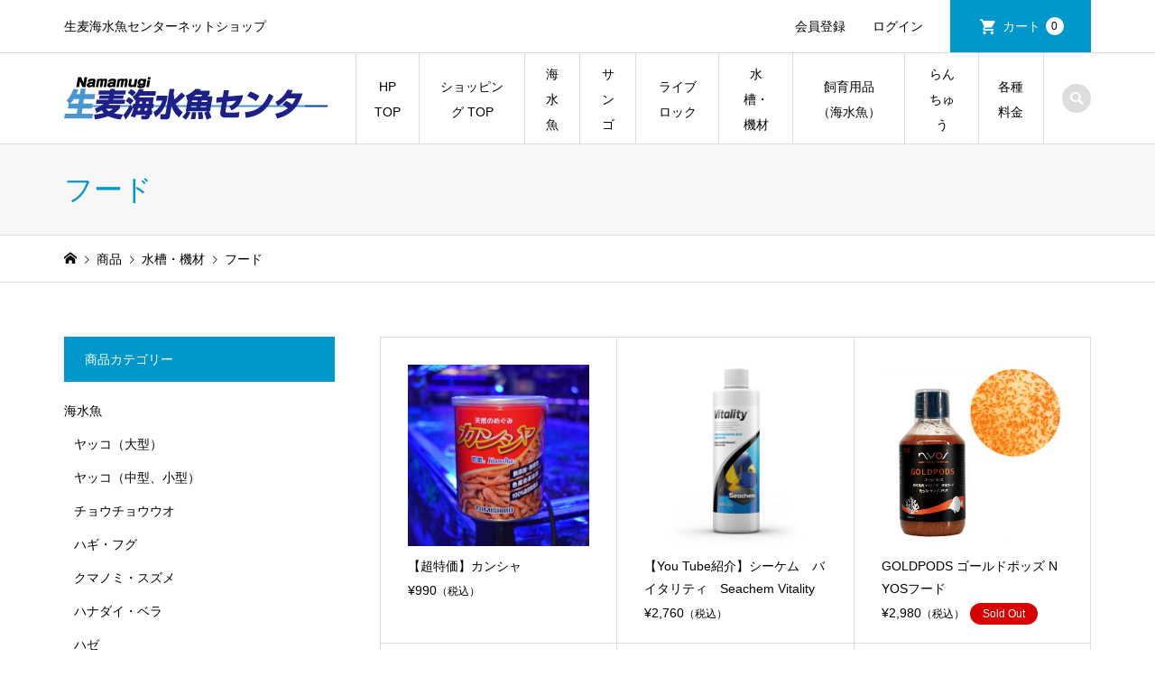

--- FILE ---
content_type: text/html; charset=UTF-8
request_url: https://namamugi-kaisuigyo.com/shop/category/item/item2/item2-19/
body_size: 14300
content:
<!DOCTYPE html>
<html lang="ja">
<head >
<meta charset="UTF-8">
<meta name="description" content="">
<meta name="viewport" content="width=device-width">
<title>フードに関する記事一覧 | 生麦海水魚センターネットショップ</title>
<meta name='robots' content='max-image-preview:large' />
	<style>img:is([sizes="auto" i], [sizes^="auto," i]) { contain-intrinsic-size: 3000px 1500px }</style>
	<link rel="alternate" type="application/rss+xml" title="生麦海水魚センターネットショップ &raquo; フード カテゴリーのフィード" href="https://namamugi-kaisuigyo.com/shop/category/item/item2/item2-19/feed/" />
<link rel="preconnect" href="https://fonts.googleapis.com">
<link rel="preconnect" href="https://fonts.gstatic.com" crossorigin>
<link href="https://fonts.googleapis.com/css2?family=Noto+Sans+JP:wght@400;600" rel="stylesheet">
<link rel='stylesheet' id='wp-block-library-css' href='https://namamugi-kaisuigyo.com/shop/wp-includes/css/dist/block-library/style.min.css?ver=6.8.3' type='text/css' media='all' />
<style id='classic-theme-styles-inline-css' type='text/css'>
/*! This file is auto-generated */
.wp-block-button__link{color:#fff;background-color:#32373c;border-radius:9999px;box-shadow:none;text-decoration:none;padding:calc(.667em + 2px) calc(1.333em + 2px);font-size:1.125em}.wp-block-file__button{background:#32373c;color:#fff;text-decoration:none}
</style>
<style id='global-styles-inline-css' type='text/css'>
:root{--wp--preset--aspect-ratio--square: 1;--wp--preset--aspect-ratio--4-3: 4/3;--wp--preset--aspect-ratio--3-4: 3/4;--wp--preset--aspect-ratio--3-2: 3/2;--wp--preset--aspect-ratio--2-3: 2/3;--wp--preset--aspect-ratio--16-9: 16/9;--wp--preset--aspect-ratio--9-16: 9/16;--wp--preset--color--black: #000000;--wp--preset--color--cyan-bluish-gray: #abb8c3;--wp--preset--color--white: #ffffff;--wp--preset--color--pale-pink: #f78da7;--wp--preset--color--vivid-red: #cf2e2e;--wp--preset--color--luminous-vivid-orange: #ff6900;--wp--preset--color--luminous-vivid-amber: #fcb900;--wp--preset--color--light-green-cyan: #7bdcb5;--wp--preset--color--vivid-green-cyan: #00d084;--wp--preset--color--pale-cyan-blue: #8ed1fc;--wp--preset--color--vivid-cyan-blue: #0693e3;--wp--preset--color--vivid-purple: #9b51e0;--wp--preset--gradient--vivid-cyan-blue-to-vivid-purple: linear-gradient(135deg,rgba(6,147,227,1) 0%,rgb(155,81,224) 100%);--wp--preset--gradient--light-green-cyan-to-vivid-green-cyan: linear-gradient(135deg,rgb(122,220,180) 0%,rgb(0,208,130) 100%);--wp--preset--gradient--luminous-vivid-amber-to-luminous-vivid-orange: linear-gradient(135deg,rgba(252,185,0,1) 0%,rgba(255,105,0,1) 100%);--wp--preset--gradient--luminous-vivid-orange-to-vivid-red: linear-gradient(135deg,rgba(255,105,0,1) 0%,rgb(207,46,46) 100%);--wp--preset--gradient--very-light-gray-to-cyan-bluish-gray: linear-gradient(135deg,rgb(238,238,238) 0%,rgb(169,184,195) 100%);--wp--preset--gradient--cool-to-warm-spectrum: linear-gradient(135deg,rgb(74,234,220) 0%,rgb(151,120,209) 20%,rgb(207,42,186) 40%,rgb(238,44,130) 60%,rgb(251,105,98) 80%,rgb(254,248,76) 100%);--wp--preset--gradient--blush-light-purple: linear-gradient(135deg,rgb(255,206,236) 0%,rgb(152,150,240) 100%);--wp--preset--gradient--blush-bordeaux: linear-gradient(135deg,rgb(254,205,165) 0%,rgb(254,45,45) 50%,rgb(107,0,62) 100%);--wp--preset--gradient--luminous-dusk: linear-gradient(135deg,rgb(255,203,112) 0%,rgb(199,81,192) 50%,rgb(65,88,208) 100%);--wp--preset--gradient--pale-ocean: linear-gradient(135deg,rgb(255,245,203) 0%,rgb(182,227,212) 50%,rgb(51,167,181) 100%);--wp--preset--gradient--electric-grass: linear-gradient(135deg,rgb(202,248,128) 0%,rgb(113,206,126) 100%);--wp--preset--gradient--midnight: linear-gradient(135deg,rgb(2,3,129) 0%,rgb(40,116,252) 100%);--wp--preset--font-size--small: 13px;--wp--preset--font-size--medium: 20px;--wp--preset--font-size--large: 36px;--wp--preset--font-size--x-large: 42px;--wp--preset--spacing--20: 0.44rem;--wp--preset--spacing--30: 0.67rem;--wp--preset--spacing--40: 1rem;--wp--preset--spacing--50: 1.5rem;--wp--preset--spacing--60: 2.25rem;--wp--preset--spacing--70: 3.38rem;--wp--preset--spacing--80: 5.06rem;--wp--preset--shadow--natural: 6px 6px 9px rgba(0, 0, 0, 0.2);--wp--preset--shadow--deep: 12px 12px 50px rgba(0, 0, 0, 0.4);--wp--preset--shadow--sharp: 6px 6px 0px rgba(0, 0, 0, 0.2);--wp--preset--shadow--outlined: 6px 6px 0px -3px rgba(255, 255, 255, 1), 6px 6px rgba(0, 0, 0, 1);--wp--preset--shadow--crisp: 6px 6px 0px rgba(0, 0, 0, 1);}:where(.is-layout-flex){gap: 0.5em;}:where(.is-layout-grid){gap: 0.5em;}body .is-layout-flex{display: flex;}.is-layout-flex{flex-wrap: wrap;align-items: center;}.is-layout-flex > :is(*, div){margin: 0;}body .is-layout-grid{display: grid;}.is-layout-grid > :is(*, div){margin: 0;}:where(.wp-block-columns.is-layout-flex){gap: 2em;}:where(.wp-block-columns.is-layout-grid){gap: 2em;}:where(.wp-block-post-template.is-layout-flex){gap: 1.25em;}:where(.wp-block-post-template.is-layout-grid){gap: 1.25em;}.has-black-color{color: var(--wp--preset--color--black) !important;}.has-cyan-bluish-gray-color{color: var(--wp--preset--color--cyan-bluish-gray) !important;}.has-white-color{color: var(--wp--preset--color--white) !important;}.has-pale-pink-color{color: var(--wp--preset--color--pale-pink) !important;}.has-vivid-red-color{color: var(--wp--preset--color--vivid-red) !important;}.has-luminous-vivid-orange-color{color: var(--wp--preset--color--luminous-vivid-orange) !important;}.has-luminous-vivid-amber-color{color: var(--wp--preset--color--luminous-vivid-amber) !important;}.has-light-green-cyan-color{color: var(--wp--preset--color--light-green-cyan) !important;}.has-vivid-green-cyan-color{color: var(--wp--preset--color--vivid-green-cyan) !important;}.has-pale-cyan-blue-color{color: var(--wp--preset--color--pale-cyan-blue) !important;}.has-vivid-cyan-blue-color{color: var(--wp--preset--color--vivid-cyan-blue) !important;}.has-vivid-purple-color{color: var(--wp--preset--color--vivid-purple) !important;}.has-black-background-color{background-color: var(--wp--preset--color--black) !important;}.has-cyan-bluish-gray-background-color{background-color: var(--wp--preset--color--cyan-bluish-gray) !important;}.has-white-background-color{background-color: var(--wp--preset--color--white) !important;}.has-pale-pink-background-color{background-color: var(--wp--preset--color--pale-pink) !important;}.has-vivid-red-background-color{background-color: var(--wp--preset--color--vivid-red) !important;}.has-luminous-vivid-orange-background-color{background-color: var(--wp--preset--color--luminous-vivid-orange) !important;}.has-luminous-vivid-amber-background-color{background-color: var(--wp--preset--color--luminous-vivid-amber) !important;}.has-light-green-cyan-background-color{background-color: var(--wp--preset--color--light-green-cyan) !important;}.has-vivid-green-cyan-background-color{background-color: var(--wp--preset--color--vivid-green-cyan) !important;}.has-pale-cyan-blue-background-color{background-color: var(--wp--preset--color--pale-cyan-blue) !important;}.has-vivid-cyan-blue-background-color{background-color: var(--wp--preset--color--vivid-cyan-blue) !important;}.has-vivid-purple-background-color{background-color: var(--wp--preset--color--vivid-purple) !important;}.has-black-border-color{border-color: var(--wp--preset--color--black) !important;}.has-cyan-bluish-gray-border-color{border-color: var(--wp--preset--color--cyan-bluish-gray) !important;}.has-white-border-color{border-color: var(--wp--preset--color--white) !important;}.has-pale-pink-border-color{border-color: var(--wp--preset--color--pale-pink) !important;}.has-vivid-red-border-color{border-color: var(--wp--preset--color--vivid-red) !important;}.has-luminous-vivid-orange-border-color{border-color: var(--wp--preset--color--luminous-vivid-orange) !important;}.has-luminous-vivid-amber-border-color{border-color: var(--wp--preset--color--luminous-vivid-amber) !important;}.has-light-green-cyan-border-color{border-color: var(--wp--preset--color--light-green-cyan) !important;}.has-vivid-green-cyan-border-color{border-color: var(--wp--preset--color--vivid-green-cyan) !important;}.has-pale-cyan-blue-border-color{border-color: var(--wp--preset--color--pale-cyan-blue) !important;}.has-vivid-cyan-blue-border-color{border-color: var(--wp--preset--color--vivid-cyan-blue) !important;}.has-vivid-purple-border-color{border-color: var(--wp--preset--color--vivid-purple) !important;}.has-vivid-cyan-blue-to-vivid-purple-gradient-background{background: var(--wp--preset--gradient--vivid-cyan-blue-to-vivid-purple) !important;}.has-light-green-cyan-to-vivid-green-cyan-gradient-background{background: var(--wp--preset--gradient--light-green-cyan-to-vivid-green-cyan) !important;}.has-luminous-vivid-amber-to-luminous-vivid-orange-gradient-background{background: var(--wp--preset--gradient--luminous-vivid-amber-to-luminous-vivid-orange) !important;}.has-luminous-vivid-orange-to-vivid-red-gradient-background{background: var(--wp--preset--gradient--luminous-vivid-orange-to-vivid-red) !important;}.has-very-light-gray-to-cyan-bluish-gray-gradient-background{background: var(--wp--preset--gradient--very-light-gray-to-cyan-bluish-gray) !important;}.has-cool-to-warm-spectrum-gradient-background{background: var(--wp--preset--gradient--cool-to-warm-spectrum) !important;}.has-blush-light-purple-gradient-background{background: var(--wp--preset--gradient--blush-light-purple) !important;}.has-blush-bordeaux-gradient-background{background: var(--wp--preset--gradient--blush-bordeaux) !important;}.has-luminous-dusk-gradient-background{background: var(--wp--preset--gradient--luminous-dusk) !important;}.has-pale-ocean-gradient-background{background: var(--wp--preset--gradient--pale-ocean) !important;}.has-electric-grass-gradient-background{background: var(--wp--preset--gradient--electric-grass) !important;}.has-midnight-gradient-background{background: var(--wp--preset--gradient--midnight) !important;}.has-small-font-size{font-size: var(--wp--preset--font-size--small) !important;}.has-medium-font-size{font-size: var(--wp--preset--font-size--medium) !important;}.has-large-font-size{font-size: var(--wp--preset--font-size--large) !important;}.has-x-large-font-size{font-size: var(--wp--preset--font-size--x-large) !important;}
:where(.wp-block-post-template.is-layout-flex){gap: 1.25em;}:where(.wp-block-post-template.is-layout-grid){gap: 1.25em;}
:where(.wp-block-columns.is-layout-flex){gap: 2em;}:where(.wp-block-columns.is-layout-grid){gap: 2em;}
:root :where(.wp-block-pullquote){font-size: 1.5em;line-height: 1.6;}
</style>
<link rel='stylesheet' id='iconic-style-css' href='https://namamugi-kaisuigyo.com/shop/wp-content/themes/iconic_tcd062/style.css?ver=2.0' type='text/css' media='all' />
<link rel='stylesheet' id='design-plus-css' href='https://namamugi-kaisuigyo.com/shop/wp-content/themes/iconic_tcd062/css/design-plus.css?ver=2.0' type='text/css' media='all' />
<link rel='stylesheet' id='tcd-sns-style-css' href='https://namamugi-kaisuigyo.com/shop/wp-content/themes/iconic_tcd062/css/sns-button.css?ver=2.0' type='text/css' media='all' />
<link rel='stylesheet' id='usces_default_css-css' href='https://namamugi-kaisuigyo.com/shop/wp-content/plugins/usc-e-shop/css/usces_default.css?ver=2.11.27.2601211' type='text/css' media='all' />
<link rel='stylesheet' id='dashicons-css' href='https://namamugi-kaisuigyo.com/shop/wp-includes/css/dashicons.min.css?ver=6.8.3' type='text/css' media='all' />
<style>:root {
  --tcd-font-type1: Arial,"Hiragino Sans","Yu Gothic Medium","Meiryo",sans-serif;
  --tcd-font-type2: "Times New Roman",Times,"Yu Mincho","游明朝","游明朝体","Hiragino Mincho Pro",serif;
  --tcd-font-type3: Palatino,"Yu Kyokasho","游教科書体","UD デジタル 教科書体 N","游明朝","游明朝体","Hiragino Mincho Pro","Meiryo",serif;
  --tcd-font-type-logo: "Noto Sans JP",sans-serif;
}</style>
<script type="text/javascript" src="https://namamugi-kaisuigyo.com/shop/wp-includes/js/jquery/jquery.min.js?ver=3.7.1" id="jquery-core-js"></script>
<script type="text/javascript" src="https://namamugi-kaisuigyo.com/shop/wp-includes/js/jquery/jquery-migrate.min.js?ver=3.4.1" id="jquery-migrate-js"></script>
<link rel="https://api.w.org/" href="https://namamugi-kaisuigyo.com/shop/wp-json/" /><link rel="alternate" title="JSON" type="application/json" href="https://namamugi-kaisuigyo.com/shop/wp-json/wp/v2/categories/152" /><link rel="EditURI" type="application/rsd+xml" title="RSD" href="https://namamugi-kaisuigyo.com/shop/xmlrpc.php?rsd" />
<meta name="generator" content="WordPress 6.8.3" />
<style>
.p-article-news__date, .p-wc-headline, #wdgctToCart a { color: #0097cc; }
.p-button, .p-global-nav .sub-menu .current-menu-item > a, .p-page-links > span, .p-pager__item .current, .p-headline, .p-widget-sidebar .p-widget__title, .c-comment__form-submit:hover, .p-widget-sidebar.widget_block .wp-block-heading, .c-comment__password-protected, .c-pw__btn--register, .c-pw__btn, .slick-arrow, .slick-dots li.slick-active button, .widget_welcart_login input#member_loginw, .widget_welcart_login input#member_login, #wdgctToCheckout a, #kuroneko_web-dialog #kuroneko_web_token_next { background-color: #0097cc; }
#kuroneko_web-dialog #kuroneko_web_token_cancel { background-color: #80cbe6; }
.p-page-links > span, .p-pager__item .current, .slick-dots li.slick-active button, .p-cb__item-header, .p-entry-item__cart dl.item-sku dd input[type="radio"]:checked + label, .p-entry-item__cart dl.item-sku dd label:hover { border-color: #0097cc; }
.c-comment__tab-item.is-active a, .c-comment__tab-item a:hover, .c-comment__tab-item.is-active p { background-color: #0097cc; border-color: #0097cc; }
.c-comment__tab-item.is-active a:after, .c-comment__tab-item.is-active p:after { border-top-color: #0097cc; }
.p-widget-categories .current-cat-item > a { background-color: rgba(0, 151, 204, 0.15); }
a:hover, .p-header__welcart-nav li a:hover, .p-widget-categories .toggle-children:hover, #wdgctToCart a:hover { color: #006689; }
.p-button:hover, .p-page-links a:hover, .p-pager__item a:hover, .p-search-button:hover, .p-pagetop a:hover, .p-footer-search__submit:hover, .p-widget .searchform #searchsubmit:hover, .p-widget-search .p-widget-search__submit:hover, a.p-cb__item-archive-button:hover, .slick-arrow:hover, .slick-dots li:hover button, .widget_welcart_search #searchsubmit:hover, .widget_welcart_login input#member_loginw:hover, .widget_welcart_login input#member_login:hover, #wdgctToCheckout a:hover, #kuroneko_web-dialog #kuroneko_web_token_next:hover, #kuroneko_web-dialog #kuroneko_web_token_cancel:hover { background-color: #006689; }
.p-page-links a:hover, .p-pager__item a:hover, .slick-dots li:hover button { border-color: #006689; }
.p-entry__body a, .custom-html-widget a { color: #0097cc; }
.p-entry__body a:hover, .custom-html-widget a:hover { color: #006689; }
body, input, textarea, .p-entry-item__title .p-article__soldout { font-family: var(--tcd-font-type1); }
.p-logo, .p-entry__title, .p-page-header__title, .p-index-slider__item-catch, .p-cb__item-headline, .p-index-banner__headline, .p-index-boxes__item-headline {
font-family: var(--tcd-font-type1); 
}
.c-font-type--logo a { font-family: var(--tcd-font-type-logo); font-weight: bold !important;}
.c-load--type1 { border: 3px solid rgba(153, 153, 153, 0.2); border-top-color: #000000; }
.p-hover-effect--type1:hover img { -webkit-transform: scale(1.2) rotate(2deg); transform: scale(1.2) rotate(2deg); }
.p-hover-effect--type2 img { margin-left: -8px; }
.p-hover-effect--type2:hover img { margin-left: 8px; }
.p-hover-effect--type2:hover .p-hover-effect__image { background: #000000; }
.p-hover-effect--type2:hover img { opacity: 0.5 }
.p-hover-effect--type3:hover .p-hover-effect__image { background: #000000; }
.p-hover-effect--type3:hover img { opacity: 0.5; }
.p-entry__title { font-size: 32px; }
.p-entry__title, .p-article__title { color: #000000 }
.p-entry__body { font-size: 14px; }
.p-entry__body { color: #000000; }
.p-entry-news__title { font-size: 28px; }
.p-entry-news__title, .p-article-news__title { color: #000000 }
.p-entry-news__body { color: #000000; font-size: 14px; }
.p-entry-item__title { font-size: 28px; }
.p-entry-item__title, .p-article-item__title, .p-article__price { color: #000000; }
.p-entry-item__body, p-wc__body { color: #000000; font-size: 14px; }
.p-price { color: #d80000; }
.p-entry-item__price { font-size: 22px; }
body.l-header__fix .is-header-fixed .l-header__bar { background: rgba(255, 255, 255, 0.8); }
.l-header { background: rgba(255, 255, 255, 0.8); }
.l-header a, .p-global-nav a { color: #000000; }
.p-header__logo--text { font-size: 36px; }
.p-header__welcart-nav__member a, .p-header__welcart-nav__cart a, .p-cart-button .p-header__welcart-nav__badge { background-color: #0097cc; }
.p-header__welcart-nav__member a:hover, .p-header__welcart-nav__cart a:hover, .p-cart-button:hover .p-header__welcart-nav__badge { background-color: #006689; }
.p-global-nav > li > a::after, .p-global-nav > li.current-menu-item > a::after { background-color: #000000; }
.p-megamenu__bg, .p-global-nav .sub-menu { background-color: #ffffff; }
.p-megamenu a, .p-global-nav .sub-menu a { color: #000000; }
.p-megamenu a:hover, .p-megamenu li.is-active > a, .p-global-nav .sub-menu a:hover { background-color: #006689; color: #ffffff; }
.p-page-header { background-color: #f7f7f7; }
.p-page-header__title { color: #0097cc; }
.p-page-header__desc { color: #000000; }
.p-footer-widget-area { background-color: #000000; color: #ffffff; }
.p-footer-widget-area .p-widget__title,.p-footer-widget-area  .widget_block .wp-block-heading { color: #ffffff; }
.p-footer-widget-area a, .p-footer-widget-area .toggle-children { color: #dd3333; }
.p-footer-widget-area a:hover { color: #8c8c8c; }
@media only screen and (max-width: 991px) {
	.l-header__bar { background-color: rgba(255, 255, 255, 0.8); }
	.p-header__logo--text { font-size: 26px; }
	.p-global-nav { background-color: rgba(255,255,255, 0.8); }
	.p-global-nav a { color: #000000; }
	.p-global-nav a:hover { background-color: rgba(0,102,137, 0.8); color: #ffffff; }
	.p-header-view-cart { background-color: rgba(255, 255, 255, 0.8); }
	.p-entry__title { font-size: 20px; }
	.p-entry__body { font-size: 14px; }
	.p-entry-news__title { font-size: 20px; }
	.p-entry-news__body { font-size: 14px; }
	.p-entry-item__title { font-size: 20px; }
	.p-entry-item__body, p-wc__body { font-size: 14px; }
	.p-entry-item__price { font-size: 20px; }
}
</style>
<!-- Global site tag (gtag.js) - Google Analytics -->
<script async src="https://www.googletagmanager.com/gtag/js?id=UA-75025329-1"></script>
<script>
  window.dataLayer = window.dataLayer || [];
  function gtag(){dataLayer.push(arguments);}
  gtag('js', new Date());

  gtag('config', 'UA-75025329-1');
</script>

</head>
<body class="archive category category-item2-19 category-152 wp-embed-responsive wp-theme-iconic_tcd062 l-sidebar--type1 l-header__fix">
<div id="site_loader_overlay">
	<div id="site_loader_animation" class="c-load--type1">
	</div>
</div>
<header id="js-header" class="l-header">
	<div class="p-header__top">
		<div class="p-header__top__inner l-inner">
			<div class="p-header-description">生麦海水魚センターネットショップ</div>
			<ul class="p-header__welcart-nav">
				<li><a href="https://namamugi-kaisuigyo.com/shop/usces-member/?usces_page=newmember">会員登録</a></li>
				<li class="p-header__welcart-nav__login"><a href="https://namamugi-kaisuigyo.com/shop/usces-member/?usces_page=login">ログイン</a></li>
                <li class="p-header__welcart-nav__cart"><a id="js-header-cart" href="https://namamugi-kaisuigyo.com/shop/usces-cart/">カート<span class="p-header__welcart-nav__badge">0</span></a></li>
            </ul>
		</div>
	</div>
	<div class="l-header__bar p-header__bar">
		<div class="p-header__bar__inner l-inner">
			<div class="p-logo p-header__logo">
				<a href="https://namamugi-kaisuigyo.com/shop/"><img src="https://namamugi-kaisuigyo.com/shop/wp-content/uploads/2021/05/logo.png" alt="生麦海水魚センターネットショップ"></a>
			</div>
			<div class="p-logo p-header__logo--mobile">
				<a href="https://namamugi-kaisuigyo.com/shop/"><img src="https://namamugi-kaisuigyo.com/shop/wp-content/uploads/2021/05/logo-s.png" alt="生麦海水魚センターネットショップ"></a>
			</div>
			<a href="https://namamugi-kaisuigyo.com/shop/usces-cart/" id="js-header-cart--mobile" class="p-cart-button c-cart-button"><span class="p-header__welcart-nav__badge">0</span></a>
			<a href="#" id="js-menu-button" class="p-menu-button c-menu-button"></a>
<nav class="p-global-nav__container"><ul id="js-global-nav" class="p-global-nav"><li id="menu-item-286887" class="menu-item menu-item-type-custom menu-item-object-custom menu-item-286887"><a href="https://namamugi-kaisuigyo.com/">HP TOP<span></span></a></li>
<li id="menu-item-291136" class="menu-item menu-item-type-custom menu-item-object-custom menu-item-home menu-item-291136"><a href="https://namamugi-kaisuigyo.com/shop/">ショッピング TOP<span></span></a></li>
<li id="menu-item-286888" class="menu-item menu-item-type-taxonomy menu-item-object-category menu-item-has-children menu-item-286888 menu-megamenu"><a href="https://namamugi-kaisuigyo.com/shop/category/item/item1/item1-1/">海水魚<span></span></a>
<ul class="sub-menu">
	<li id="menu-item-286890" class="menu-item menu-item-type-taxonomy menu-item-object-category menu-item-286890"><a href="https://namamugi-kaisuigyo.com/shop/category/item/item1/item1-1/item1-1-14/">ヤッコ（大型）<span></span></a></li>
	<li id="menu-item-286889" class="menu-item menu-item-type-taxonomy menu-item-object-category menu-item-286889"><a href="https://namamugi-kaisuigyo.com/shop/category/item/item1/item1-1/item1-1-1/">ヤッコ（中型、小型）<span></span></a></li>
	<li id="menu-item-286891" class="menu-item menu-item-type-taxonomy menu-item-object-category menu-item-286891"><a href="https://namamugi-kaisuigyo.com/shop/category/item/item1/item1-1/item1-1-2/">チョウチョウウオ<span></span></a></li>
	<li id="menu-item-286892" class="menu-item menu-item-type-taxonomy menu-item-object-category menu-item-286892"><a href="https://namamugi-kaisuigyo.com/shop/category/item/item1/item1-1/item1-1-3/">ハギ・フグ<span></span></a></li>
	<li id="menu-item-286893" class="menu-item menu-item-type-taxonomy menu-item-object-category menu-item-286893"><a href="https://namamugi-kaisuigyo.com/shop/category/item/item1/item1-1/item1-1-6/">クマノミ・スズメ<span></span></a></li>
	<li id="menu-item-286894" class="menu-item menu-item-type-taxonomy menu-item-object-category menu-item-286894"><a href="https://namamugi-kaisuigyo.com/shop/category/item/item1/item1-1/item1-1-5/">ハナダイ・ベラ<span></span></a></li>
	<li id="menu-item-286895" class="menu-item menu-item-type-taxonomy menu-item-object-category menu-item-286895"><a href="https://namamugi-kaisuigyo.com/shop/category/item/item1/item1-1/item1-1-4/">ハゼ<span></span></a></li>
	<li id="menu-item-286896" class="menu-item menu-item-type-taxonomy menu-item-object-category menu-item-286896"><a href="https://namamugi-kaisuigyo.com/shop/category/item/item1/item1-1/item1-1-10/">ネズッポ・ジョーフィッシュ・ギンポ<span></span></a></li>
	<li id="menu-item-286897" class="menu-item menu-item-type-taxonomy menu-item-object-category menu-item-286897"><a href="https://namamugi-kaisuigyo.com/shop/category/item/item1/item1-1/item1-1-7/">カサゴ・ハタ・カエルアンコウ<span></span></a></li>
	<li id="menu-item-286898" class="menu-item menu-item-type-taxonomy menu-item-object-category menu-item-286898"><a href="https://namamugi-kaisuigyo.com/shop/category/item/item1/item1-1/item1-1-11/">タツノオトシゴ・ヨウジウオ<span></span></a></li>
	<li id="menu-item-286971" class="menu-item menu-item-type-taxonomy menu-item-object-category menu-item-286971"><a href="https://namamugi-kaisuigyo.com/shop/category/item/item1/item1-1/item1-1-9/">その他（海水魚）<span></span></a></li>
	<li id="menu-item-286900" class="menu-item menu-item-type-taxonomy menu-item-object-category menu-item-286900"><a href="https://namamugi-kaisuigyo.com/shop/category/item/item1/item1-1/item1-1-13/">コケ取りアイテム<span></span></a></li>
	<li id="menu-item-286975" class="menu-item menu-item-type-taxonomy menu-item-object-category menu-item-286975"><a href="https://namamugi-kaisuigyo.com/shop/category/item/item1/item1-1/item1-1-12/">ウミウシ・ナマコ・ウミシダ<span></span></a></li>
	<li id="menu-item-286976" class="menu-item menu-item-type-taxonomy menu-item-object-category menu-item-286976"><a href="https://namamugi-kaisuigyo.com/shop/category/item/item1/item1-1/item1-1-8/">エビ・カニ<span></span></a></li>
</ul>
</li>
<li id="menu-item-286901" class="menu-item menu-item-type-taxonomy menu-item-object-category menu-item-has-children menu-item-286901 menu-megamenu"><a href="https://namamugi-kaisuigyo.com/shop/category/item/item1/item1-2/">サンゴ<span></span></a>
<ul class="sub-menu">
	<li id="menu-item-286902" class="menu-item menu-item-type-taxonomy menu-item-object-category menu-item-286902"><a href="https://namamugi-kaisuigyo.com/shop/category/item/item1/item1-2/item1-2-1/">ミドリイシ（トンガ産・インドネシア産）<span></span></a></li>
	<li id="menu-item-286903" class="menu-item menu-item-type-taxonomy menu-item-object-category menu-item-286903"><a href="https://namamugi-kaisuigyo.com/shop/category/item/item1/item1-2/item1-2-9/">ミドリイシ（オーストラリア産、フィジー産、他）<span></span></a></li>
	<li id="menu-item-286904" class="menu-item menu-item-type-taxonomy menu-item-object-category menu-item-286904"><a href="https://namamugi-kaisuigyo.com/shop/category/item/item1/item1-2/item1-2-2/">ソフトコーラル<span></span></a></li>
	<li id="menu-item-286905" class="menu-item menu-item-type-taxonomy menu-item-object-category menu-item-286905"><a href="https://namamugi-kaisuigyo.com/shop/category/item/item1/item1-2/item1-2-3/">ハードコーラル（タコアシ、ナガレ、ツツマル）<span></span></a></li>
	<li id="menu-item-286906" class="menu-item menu-item-type-taxonomy menu-item-object-category menu-item-286906"><a href="https://namamugi-kaisuigyo.com/shop/category/item/item1/item1-2/item1-2-10/">ハードコーラル（スコリミア、オオバナ）<span></span></a></li>
	<li id="menu-item-286907" class="menu-item menu-item-type-taxonomy menu-item-object-category menu-item-286907"><a href="https://namamugi-kaisuigyo.com/shop/category/item/item1/item1-2/item1-2-11/">ハードコーラル（その他）<span></span></a></li>
	<li id="menu-item-286908" class="menu-item menu-item-type-taxonomy menu-item-object-category menu-item-286908"><a href="https://namamugi-kaisuigyo.com/shop/category/item/item1/item1-2/item1-2-7/">ブリードミドリイシ<span></span></a></li>
	<li id="menu-item-286909" class="menu-item menu-item-type-taxonomy menu-item-object-category menu-item-286909"><a href="https://namamugi-kaisuigyo.com/shop/category/item/item1/item1-2/item1-2-8/">フラグサンゴその他<span></span></a></li>
	<li id="menu-item-286910" class="menu-item menu-item-type-taxonomy menu-item-object-category menu-item-286910"><a href="https://namamugi-kaisuigyo.com/shop/category/item/item1/item1-2/item1-2-6/">イソギンチャク<span></span></a></li>
	<li id="menu-item-286911" class="menu-item menu-item-type-taxonomy menu-item-object-category menu-item-286911"><a href="https://namamugi-kaisuigyo.com/shop/category/item/item1/item1-2/item1-2-4/">ヤギ・スポンジ・海藻・その他<span></span></a></li>
	<li id="menu-item-286912" class="menu-item menu-item-type-taxonomy menu-item-object-category menu-item-286912"><a href="https://namamugi-kaisuigyo.com/shop/category/item/item1/item1-2/item1-2-5/">シャコ貝<span></span></a></li>
</ul>
</li>
<li id="menu-item-286915" class="menu-item menu-item-type-taxonomy menu-item-object-category menu-item-286915"><a href="https://namamugi-kaisuigyo.com/shop/category/item/item6/item2-8/">ライブロック<span></span></a></li>
<li id="menu-item-286916" class="menu-item menu-item-type-taxonomy menu-item-object-category current-category-ancestor current-category-parent menu-item-has-children menu-item-286916 menu-megamenu"><a href="https://namamugi-kaisuigyo.com/shop/category/item/item2/">水槽・機材<span></span></a>
<ul class="sub-menu">
	<li id="menu-item-286917" class="menu-item menu-item-type-taxonomy menu-item-object-category menu-item-286917"><a href="https://namamugi-kaisuigyo.com/shop/category/item/item2/item2-1/">オーバーフロー水槽<span></span></a></li>
	<li id="menu-item-286919" class="menu-item menu-item-type-taxonomy menu-item-object-category menu-item-286919"><a href="https://namamugi-kaisuigyo.com/shop/category/item/item2/item2-27/">水槽セット・機材セット<span></span></a></li>
	<li id="menu-item-286920" class="menu-item menu-item-type-taxonomy menu-item-object-category menu-item-286920"><a href="https://namamugi-kaisuigyo.com/shop/category/item/item2/item2-4/">クーラー<span></span></a></li>
	<li id="menu-item-286921" class="menu-item menu-item-type-taxonomy menu-item-object-category menu-item-286921"><a href="https://namamugi-kaisuigyo.com/shop/category/item/item2/item2-6/">照明<span></span></a></li>
	<li id="menu-item-286922" class="menu-item menu-item-type-taxonomy menu-item-object-category menu-item-286922"><a href="https://namamugi-kaisuigyo.com/shop/category/item/item2/item2-2/">プロテインスキマー<span></span></a></li>
	<li id="menu-item-286923" class="menu-item menu-item-type-taxonomy menu-item-object-category menu-item-286923"><a href="https://namamugi-kaisuigyo.com/shop/category/item/item2/item2-15/">カルシウムリアクター<span></span></a></li>
	<li id="menu-item-286924" class="menu-item menu-item-type-taxonomy menu-item-object-category menu-item-286924"><a href="https://namamugi-kaisuigyo.com/shop/category/item/item2/item2-16/">バイオペレットリアクター<span></span></a></li>
	<li id="menu-item-286925" class="menu-item menu-item-type-taxonomy menu-item-object-category menu-item-286925"><a href="https://namamugi-kaisuigyo.com/shop/category/item/item2/item2-23/">殺菌灯<span></span></a></li>
	<li id="menu-item-286926" class="menu-item menu-item-type-taxonomy menu-item-object-category menu-item-286926"><a href="https://namamugi-kaisuigyo.com/shop/category/item/item2/item2-10/">自動給水<span></span></a></li>
	<li id="menu-item-286927" class="menu-item menu-item-type-taxonomy menu-item-object-category menu-item-286927"><a href="https://namamugi-kaisuigyo.com/shop/category/item/item2/item2-18/">ドージング<span></span></a></li>
	<li id="menu-item-286928" class="menu-item menu-item-type-taxonomy menu-item-object-category menu-item-286928"><a href="https://namamugi-kaisuigyo.com/shop/category/item/item2/item2-24/">浄水器<span></span></a></li>
	<li id="menu-item-286929" class="menu-item menu-item-type-taxonomy menu-item-object-category menu-item-286929"><a href="https://namamugi-kaisuigyo.com/shop/category/item/item2/item2-17/">ポンプ<span></span></a></li>
	<li id="menu-item-286936" class="menu-item menu-item-type-taxonomy menu-item-object-category menu-item-286936"><a href="https://namamugi-kaisuigyo.com/shop/category/item/item2/item2-22/">ヒーター<span></span></a></li>
</ul>
</li>
<li id="menu-item-286958" class="menu-item menu-item-type-taxonomy menu-item-object-category current-menu-ancestor current-menu-parent menu-item-has-children menu-item-286958 menu-megamenu"><a href="https://namamugi-kaisuigyo.com/shop/category/item/item6/">飼育用品（海水魚）<span></span></a>
<ul class="sub-menu">
	<li id="menu-item-286930" class="menu-item menu-item-type-taxonomy menu-item-object-category menu-item-286930"><a href="https://namamugi-kaisuigyo.com/shop/category/item/item6/item2-14/">レプリカロック<span></span></a></li>
	<li id="menu-item-286931" class="menu-item menu-item-type-taxonomy menu-item-object-category menu-item-286931"><a href="https://namamugi-kaisuigyo.com/shop/category/item/item6/item2-13/">フラグ用品<span></span></a></li>
	<li id="menu-item-286932" class="menu-item menu-item-type-taxonomy menu-item-object-category menu-item-286932"><a href="https://namamugi-kaisuigyo.com/shop/category/item/item6/item2-5/">人工海水<span></span></a></li>
	<li id="menu-item-286934" class="menu-item menu-item-type-taxonomy menu-item-object-category menu-item-286934"><a href="https://namamugi-kaisuigyo.com/shop/category/item/item6/item2-21/">添加剤・薬<span></span></a></li>
	<li id="menu-item-286933" class="menu-item menu-item-type-taxonomy menu-item-object-category current-menu-item menu-item-286933"><a href="https://namamugi-kaisuigyo.com/shop/category/item/item2/item2-19/" aria-current="page">フード<span></span></a></li>
	<li id="menu-item-286935" class="menu-item menu-item-type-taxonomy menu-item-object-category menu-item-286935"><a href="https://namamugi-kaisuigyo.com/shop/category/item/item6/item2-11/">テストキット<span></span></a></li>
	<li id="menu-item-286937" class="menu-item menu-item-type-taxonomy menu-item-object-category menu-item-286937"><a href="https://namamugi-kaisuigyo.com/shop/category/item/item6/item2-25/">お掃除・コケ対策<span></span></a></li>
	<li id="menu-item-286939" class="menu-item menu-item-type-taxonomy menu-item-object-category menu-item-286939"><a href="https://namamugi-kaisuigyo.com/shop/category/item/item6/item2-9/">海洋深層水・ミネラル水・DIウォーター<span></span></a></li>
	<li id="menu-item-286938" class="menu-item menu-item-type-taxonomy menu-item-object-category menu-item-286938"><a href="https://namamugi-kaisuigyo.com/shop/category/item/item6/item2-20/">その他（海水機材）<span></span></a></li>
	<li id="menu-item-286940" class="menu-item menu-item-type-taxonomy menu-item-object-category menu-item-286940"><a href="https://namamugi-kaisuigyo.com/shop/category/item/item6/item2-12/">ライブサンド<span></span></a></li>
</ul>
</li>
<li id="menu-item-286941" class="menu-item menu-item-type-taxonomy menu-item-object-category menu-item-has-children menu-item-286941 menu-megamenu"><a href="https://namamugi-kaisuigyo.com/shop/category/item/item3/">らんちゅう<span></span></a>
<ul class="sub-menu">
	<li id="menu-item-286942" class="menu-item menu-item-type-taxonomy menu-item-object-category menu-item-286942"><a href="https://namamugi-kaisuigyo.com/shop/category/item/item3/item3-1/">生体一覧<span></span></a></li>
	<li id="menu-item-286943" class="menu-item menu-item-type-taxonomy menu-item-object-category menu-item-286943"><a href="https://namamugi-kaisuigyo.com/shop/category/item/item3/item3-2/">飼育用品（らんちゅう）<span></span></a></li>
	<li id="menu-item-286944" class="menu-item menu-item-type-taxonomy menu-item-object-category menu-item-286944"><a href="https://namamugi-kaisuigyo.com/shop/category/item/item3/item3-2/item3-2-1/">フード（らんちゅう）<span></span></a></li>
	<li id="menu-item-286945" class="menu-item menu-item-type-taxonomy menu-item-object-category menu-item-286945"><a href="https://namamugi-kaisuigyo.com/shop/category/item/item3/item3-2/item3-2-2/">コンディショニング・薬<span></span></a></li>
	<li id="menu-item-286947" class="menu-item menu-item-type-taxonomy menu-item-object-category menu-item-286947"><a href="https://namamugi-kaisuigyo.com/shop/category/item/item3/item3-2/item3-2-4/">その他（らんちゅう）<span></span></a></li>
</ul>
</li>
<li id="menu-item-291302" class="menu-item menu-item-type-custom menu-item-object-custom menu-item-291302"><a href="https://namamugi-kaisuigyo.com/top/ryoukin/">各種料金<span></span></a></li>
<li class="p-global-nav__item-welcart--mobile"><a href="https://namamugi-kaisuigyo.com/shop/usces-member/?usces_page=newmember">会員登録</a></li>
<li class="p-global-nav__item-welcart--mobile"><a href="https://namamugi-kaisuigyo.com/shop/usces-member/?usces_page=login">ログイン</a></li>
</ul></nav>
			<div class="p-header-search">
				<form action="https://namamugi-kaisuigyo.com/shop/" method="get">
					<input type="text" name="s" value="" class="p-header-search__input" placeholder="SEARCH">
				</form>
				<a href="#" id="js-search-button" class="p-search-button c-search-button"></a>
			</div>
		</div>
	</div>
	<div id="p-megamenu--286888" class="p-megamenu p-megamenu--type2 p-megamenu-parent-category p-megamenu-term-id-8">
		<ul class="l-inner p-megamenu__bg">
			<li><a class="p-hover-effect--type1" href="https://namamugi-kaisuigyo.com/shop/category/item/item1/item1-1/item1-1-14/"><div class="p-megamenu__image p-hover-effect__image js-object-fit-cover"><img src="https://namamugi-kaisuigyo.com/shop/wp-content/uploads/2021/05/item1-1-14-e1621419265361.jpg" alt=""></div>ヤッコ（大型）</a></li>
			<li><a class="p-hover-effect--type1" href="https://namamugi-kaisuigyo.com/shop/category/item/item1/item1-1/item1-1-1/"><div class="p-megamenu__image p-hover-effect__image js-object-fit-cover"><img src="https://namamugi-kaisuigyo.com/shop/wp-content/uploads/2021/05/item1-1-1-e1621420807824.jpg" alt=""></div>ヤッコ（中型、小型）</a></li>
			<li><a class="p-hover-effect--type1" href="https://namamugi-kaisuigyo.com/shop/category/item/item1/item1-1/item1-1-2/"><div class="p-megamenu__image p-hover-effect__image js-object-fit-cover"><img src="https://namamugi-kaisuigyo.com/shop/wp-content/uploads/2021/05/item1-1-2-e1621420200193.jpg" alt=""></div>チョウチョウウオ</a></li>
			<li><a class="p-hover-effect--type1" href="https://namamugi-kaisuigyo.com/shop/category/item/item1/item1-1/item1-1-3/"><div class="p-megamenu__image p-hover-effect__image js-object-fit-cover"><img src="https://namamugi-kaisuigyo.com/shop/wp-content/uploads/2021/05/item1-1-3-e1621420363830.jpg" alt=""></div>ハギ・フグ</a></li>
			<li><a class="p-hover-effect--type1" href="https://namamugi-kaisuigyo.com/shop/category/item/item1/item1-1/item1-1-6/"><div class="p-megamenu__image p-hover-effect__image js-object-fit-cover"><img src="https://namamugi-kaisuigyo.com/shop/wp-content/uploads/2021/05/item1-1-6-e1621420547422.jpg" alt=""></div>クマノミ・スズメ</a></li>
			<li><a class="p-hover-effect--type1" href="https://namamugi-kaisuigyo.com/shop/category/item/item1/item1-1/item1-1-5/"><div class="p-megamenu__image p-hover-effect__image js-object-fit-cover"><img src="https://namamugi-kaisuigyo.com/shop/wp-content/uploads/2021/05/item1-1-5-e1621421233549.jpg" alt=""></div>ハナダイ・ベラ</a></li>
			<li><a class="p-hover-effect--type1" href="https://namamugi-kaisuigyo.com/shop/category/item/item1/item1-1/item1-1-4/"><div class="p-megamenu__image p-hover-effect__image js-object-fit-cover"><img src="https://namamugi-kaisuigyo.com/shop/wp-content/uploads/2021/05/item1-1-4-e1621421422428.jpg" alt=""></div>ハゼ</a></li>
			<li><a class="p-hover-effect--type1" href="https://namamugi-kaisuigyo.com/shop/category/item/item1/item1-1/item1-1-10/"><div class="p-megamenu__image p-hover-effect__image js-object-fit-cover"><img src="https://namamugi-kaisuigyo.com/shop/wp-content/uploads/2021/05/item1-1-10-e1621421605397.jpg" alt=""></div>ネズッポ・ジョーフィッシュ・ギンポ</a></li>
			<li><a class="p-hover-effect--type1" href="https://namamugi-kaisuigyo.com/shop/category/item/item1/item1-1/item1-1-7/"><div class="p-megamenu__image p-hover-effect__image js-object-fit-cover"><img src="https://namamugi-kaisuigyo.com/shop/wp-content/uploads/2021/05/item1-1-7-e1621421762355.jpg" alt=""></div>カサゴ・ハタ・カエルアンコウ</a></li>
			<li><a class="p-hover-effect--type1" href="https://namamugi-kaisuigyo.com/shop/category/item/item1/item1-1/item1-1-11/"><div class="p-megamenu__image p-hover-effect__image js-object-fit-cover"><img src="https://namamugi-kaisuigyo.com/shop/wp-content/uploads/2021/05/item1-1-11-e1621421947761.jpg" alt=""></div>タツノオトシゴ・ヨウジウオ</a></li>
			<li class="p-megamenu__last-row"><a class="p-hover-effect--type1" href="https://namamugi-kaisuigyo.com/shop/category/item/item1/item1-1/item1-1-9/"><div class="p-megamenu__image p-hover-effect__image js-object-fit-cover"><img src="https://namamugi-kaisuigyo.com/shop/wp-content/uploads/2021/05/item1-1-9-1-e1621423180847.jpg" alt=""></div>その他（海水魚）</a></li>
			<li class="p-megamenu__last-row"><a class="p-hover-effect--type1" href="https://namamugi-kaisuigyo.com/shop/category/item/item1/item1-1/item1-1-13/"><div class="p-megamenu__image p-hover-effect__image js-object-fit-cover"><img src="https://namamugi-kaisuigyo.com/shop/wp-content/uploads/2021/05/item1-1-13-e1621423083426.jpg" alt=""></div>コケ取りアイテム</a></li>
			<li class="p-megamenu__last-row"><a class="p-hover-effect--type1" href="https://namamugi-kaisuigyo.com/shop/category/item/item1/item1-1/item1-1-12/"><div class="p-megamenu__image p-hover-effect__image js-object-fit-cover"><img src="https://namamugi-kaisuigyo.com/shop/wp-content/uploads/2021/05/item1-1-12-e1621423516243.jpg" alt=""></div>ウミウシ・ナマコ・ウミシダ</a></li>
			<li class="p-megamenu__last-row"><a class="p-hover-effect--type1" href="https://namamugi-kaisuigyo.com/shop/category/item/item1/item1-1/item1-1-8/"><div class="p-megamenu__image p-hover-effect__image js-object-fit-cover"><img src="https://namamugi-kaisuigyo.com/shop/wp-content/uploads/2021/05/item1-1-8-e1621423645187.jpg" alt=""></div>エビ・カニ</a></li>
		</ul>
	</div>
	<div id="p-megamenu--286901" class="p-megamenu p-megamenu--type2 p-megamenu-parent-category p-megamenu-term-id-9">
		<ul class="l-inner p-megamenu__bg">
			<li><a class="p-hover-effect--type1" href="https://namamugi-kaisuigyo.com/shop/category/item/item1/item1-2/item1-2-1/"><div class="p-megamenu__image p-hover-effect__image js-object-fit-cover"><img src="https://namamugi-kaisuigyo.com/shop/wp-content/uploads/2021/05/item1-2-1-1.jpg" alt=""></div>ミドリイシ（トンガ産・インドネシア産）</a></li>
			<li><a class="p-hover-effect--type1" href="https://namamugi-kaisuigyo.com/shop/category/item/item1/item1-2/item1-2-9/"><div class="p-megamenu__image p-hover-effect__image js-object-fit-cover"><img src="https://namamugi-kaisuigyo.com/shop/wp-content/uploads/2021/05/item1-2-9-1.jpg" alt=""></div>ミドリイシ（オーストラリア産、フィジー産、他）</a></li>
			<li><a class="p-hover-effect--type1" href="https://namamugi-kaisuigyo.com/shop/category/item/item1/item1-2/item1-2-2/"><div class="p-megamenu__image p-hover-effect__image js-object-fit-cover"><img src="https://namamugi-kaisuigyo.com/shop/wp-content/uploads/2021/05/item1-2-2-e1621427452234.jpg" alt=""></div>ソフトコーラル</a></li>
			<li><a class="p-hover-effect--type1" href="https://namamugi-kaisuigyo.com/shop/category/item/item1/item1-2/item1-2-3/"><div class="p-megamenu__image p-hover-effect__image js-object-fit-cover"><img src="https://namamugi-kaisuigyo.com/shop/wp-content/uploads/2021/05/item1-2-3.jpg" alt=""></div>ハードコーラル（タコアシ、ナガレ、ツツマル）</a></li>
			<li><a class="p-hover-effect--type1" href="https://namamugi-kaisuigyo.com/shop/category/item/item1/item1-2/item1-2-10/"><div class="p-megamenu__image p-hover-effect__image js-object-fit-cover"><img src="https://namamugi-kaisuigyo.com/shop/wp-content/uploads/2021/05/item1-2-10.jpg" alt=""></div>ハードコーラル（スコリミア、オオバナ）</a></li>
			<li><a class="p-hover-effect--type1" href="https://namamugi-kaisuigyo.com/shop/category/item/item1/item1-2/item1-2-11/"><div class="p-megamenu__image p-hover-effect__image js-object-fit-cover"><img src="https://namamugi-kaisuigyo.com/shop/wp-content/uploads/2021/05/item1-2-11.jpg" alt=""></div>ハードコーラル（その他）</a></li>
			<li><a class="p-hover-effect--type1" href="https://namamugi-kaisuigyo.com/shop/category/item/item1/item1-2/item1-2-7/"><div class="p-megamenu__image p-hover-effect__image js-object-fit-cover"><img src="https://namamugi-kaisuigyo.com/shop/wp-content/uploads/2021/05/item1-2-7.jpg" alt=""></div>ブリードミドリイシ</a></li>
			<li><a class="p-hover-effect--type1" href="https://namamugi-kaisuigyo.com/shop/category/item/item1/item1-2/item1-2-8/"><div class="p-megamenu__image p-hover-effect__image js-object-fit-cover"><img src="https://namamugi-kaisuigyo.com/shop/wp-content/uploads/2021/05/item1-2-8.jpg" alt=""></div>フラグサンゴその他</a></li>
			<li><a class="p-hover-effect--type1" href="https://namamugi-kaisuigyo.com/shop/category/item/item1/item1-2/item1-2-6/"><div class="p-megamenu__image p-hover-effect__image js-object-fit-cover"><img src="https://namamugi-kaisuigyo.com/shop/wp-content/uploads/2021/05/item1-2-6.jpg" alt=""></div>イソギンチャク</a></li>
			<li><a class="p-hover-effect--type1" href="https://namamugi-kaisuigyo.com/shop/category/item/item1/item1-2/item1-2-4/"><div class="p-megamenu__image p-hover-effect__image js-object-fit-cover"><img src="https://namamugi-kaisuigyo.com/shop/wp-content/uploads/2021/05/item1-2-4.jpg" alt=""></div>ヤギ・スポンジ・海藻・その他</a></li>
			<li class="p-megamenu__last-row"><a class="p-hover-effect--type1" href="https://namamugi-kaisuigyo.com/shop/category/item/item1/item1-2/item1-2-5/"><div class="p-megamenu__image p-hover-effect__image js-object-fit-cover"><img src="https://namamugi-kaisuigyo.com/shop/wp-content/uploads/2021/05/item1-2-5.jpg" alt=""></div>シャコ貝</a></li>
		</ul>
	</div>
	<div id="p-megamenu--286916" class="p-megamenu p-megamenu--type2 p-megamenu-parent-category p-megamenu-term-id-10">
		<ul class="l-inner p-megamenu__bg">
			<li><a class="p-hover-effect--type1" href="https://namamugi-kaisuigyo.com/shop/category/item/item2/item2-1/"><div class="p-megamenu__image p-hover-effect__image js-object-fit-cover"><img src="https://namamugi-kaisuigyo.com/shop/wp-content/uploads/2021/05/item2-1.jpg" alt=""></div>オーバーフロー水槽</a></li>
			<li><a class="p-hover-effect--type1" href="https://namamugi-kaisuigyo.com/shop/category/item/item2/item2-27/"><div class="p-megamenu__image p-hover-effect__image js-object-fit-cover"><img src="https://namamugi-kaisuigyo.com/shop/wp-content/uploads/2021/05/item2-27.jpg" alt=""></div>水槽セット・機材セット</a></li>
			<li><a class="p-hover-effect--type1" href="https://namamugi-kaisuigyo.com/shop/category/item/item2/item2-4/"><div class="p-megamenu__image p-hover-effect__image js-object-fit-cover"><img src="https://namamugi-kaisuigyo.com/shop/wp-content/uploads/2021/05/item2-4.jpg" alt=""></div>クーラー</a></li>
			<li><a class="p-hover-effect--type1" href="https://namamugi-kaisuigyo.com/shop/category/item/item2/item2-6/"><div class="p-megamenu__image p-hover-effect__image js-object-fit-cover"><img src="https://namamugi-kaisuigyo.com/shop/wp-content/uploads/2021/05/item2-6.jpg" alt=""></div>照明</a></li>
			<li><a class="p-hover-effect--type1" href="https://namamugi-kaisuigyo.com/shop/category/item/item2/item2-2/"><div class="p-megamenu__image p-hover-effect__image js-object-fit-cover"><img src="https://namamugi-kaisuigyo.com/shop/wp-content/uploads/2021/05/item2-2.jpg" alt=""></div>プロテインスキマー</a></li>
			<li><a class="p-hover-effect--type1" href="https://namamugi-kaisuigyo.com/shop/category/item/item2/item2-15/"><div class="p-megamenu__image p-hover-effect__image js-object-fit-cover"><img src="https://namamugi-kaisuigyo.com/shop/wp-content/uploads/2021/05/item2-15.jpg" alt=""></div>カルシウムリアクター</a></li>
			<li><a class="p-hover-effect--type1" href="https://namamugi-kaisuigyo.com/shop/category/item/item2/item2-16/"><div class="p-megamenu__image p-hover-effect__image js-object-fit-cover"><img src="https://namamugi-kaisuigyo.com/shop/wp-content/uploads/2021/05/item2-16.jpg" alt=""></div>バイオペレットリアクター</a></li>
			<li><a class="p-hover-effect--type1" href="https://namamugi-kaisuigyo.com/shop/category/item/item2/item2-23/"><div class="p-megamenu__image p-hover-effect__image js-object-fit-cover"><img src="https://namamugi-kaisuigyo.com/shop/wp-content/uploads/2021/05/item2-23.jpg" alt=""></div>殺菌灯</a></li>
			<li><a class="p-hover-effect--type1" href="https://namamugi-kaisuigyo.com/shop/category/item/item2/item2-10/"><div class="p-megamenu__image p-hover-effect__image js-object-fit-cover"><img src="https://namamugi-kaisuigyo.com/shop/wp-content/uploads/2021/05/item2-10.jpg" alt=""></div>自動給水</a></li>
			<li><a class="p-hover-effect--type1" href="https://namamugi-kaisuigyo.com/shop/category/item/item2/item2-18/"><div class="p-megamenu__image p-hover-effect__image js-object-fit-cover"><img src="https://namamugi-kaisuigyo.com/shop/wp-content/uploads/2021/05/item2-18.jpg" alt=""></div>ドージング</a></li>
			<li class="p-megamenu__last-row"><a class="p-hover-effect--type1" href="https://namamugi-kaisuigyo.com/shop/category/item/item2/item2-24/"><div class="p-megamenu__image p-hover-effect__image js-object-fit-cover"><img src="https://namamugi-kaisuigyo.com/shop/wp-content/uploads/2021/05/item2-24.jpg" alt=""></div>浄水器</a></li>
			<li class="p-megamenu__last-row"><a class="p-hover-effect--type1" href="https://namamugi-kaisuigyo.com/shop/category/item/item2/item2-17/"><div class="p-megamenu__image p-hover-effect__image js-object-fit-cover"><img src="https://namamugi-kaisuigyo.com/shop/wp-content/uploads/2021/05/item2-17.jpg" alt=""></div>ポンプ</a></li>
			<li class="p-megamenu__last-row"><a class="p-hover-effect--type1" href="https://namamugi-kaisuigyo.com/shop/category/item/item2/item2-22/"><div class="p-megamenu__image p-hover-effect__image js-object-fit-cover"><img src="https://namamugi-kaisuigyo.com/shop/wp-content/uploads/2021/05/item2-22.jpg" alt=""></div>ヒーター</a></li>
		</ul>
	</div>
	<div id="p-megamenu--286958" class="p-megamenu p-megamenu--type2 p-megamenu-parent-category p-megamenu-term-id-174">
		<ul class="l-inner p-megamenu__bg">
			<li><a class="p-hover-effect--type1" href="https://namamugi-kaisuigyo.com/shop/category/item/item6/item2-14/"><div class="p-megamenu__image p-hover-effect__image js-object-fit-cover"><img src="https://namamugi-kaisuigyo.com/shop/wp-content/uploads/2021/05/item2-14.jpg" alt=""></div>レプリカロック</a></li>
			<li><a class="p-hover-effect--type1" href="https://namamugi-kaisuigyo.com/shop/category/item/item6/item2-13/"><div class="p-megamenu__image p-hover-effect__image js-object-fit-cover"><img src="https://namamugi-kaisuigyo.com/shop/wp-content/uploads/2021/05/item2-13.jpg" alt=""></div>フラグ用品</a></li>
			<li><a class="p-hover-effect--type1" href="https://namamugi-kaisuigyo.com/shop/category/item/item6/item2-5/"><div class="p-megamenu__image p-hover-effect__image js-object-fit-cover"><img src="https://namamugi-kaisuigyo.com/shop/wp-content/uploads/2021/05/item2-5.jpg" alt=""></div>人工海水</a></li>
			<li><a class="p-hover-effect--type1" href="https://namamugi-kaisuigyo.com/shop/category/item/item6/item2-21/"><div class="p-megamenu__image p-hover-effect__image js-object-fit-cover"><img src="https://namamugi-kaisuigyo.com/shop/wp-content/uploads/2021/05/item2-21.jpg" alt=""></div>添加剤・薬</a></li>
			<li class="p-megamenu__current"><a class="p-hover-effect--type1" href="https://namamugi-kaisuigyo.com/shop/category/item/item2/item2-19/"><div class="p-megamenu__image p-hover-effect__image js-object-fit-cover"><img src="https://namamugi-kaisuigyo.com/shop/wp-content/uploads/2021/05/item2-19.jpg" alt=""></div>フード</a></li>
			<li><a class="p-hover-effect--type1" href="https://namamugi-kaisuigyo.com/shop/category/item/item6/item2-11/"><div class="p-megamenu__image p-hover-effect__image js-object-fit-cover"><img src="https://namamugi-kaisuigyo.com/shop/wp-content/uploads/2021/05/item2-11.jpg" alt=""></div>テストキット</a></li>
			<li><a class="p-hover-effect--type1" href="https://namamugi-kaisuigyo.com/shop/category/item/item6/item2-25/"><div class="p-megamenu__image p-hover-effect__image js-object-fit-cover"><img src="https://namamugi-kaisuigyo.com/shop/wp-content/uploads/2021/05/item2-25.jpg" alt=""></div>お掃除・コケ対策</a></li>
			<li><a class="p-hover-effect--type1" href="https://namamugi-kaisuigyo.com/shop/category/item/item6/item2-9/"><div class="p-megamenu__image p-hover-effect__image js-object-fit-cover"><img src="https://namamugi-kaisuigyo.com/shop/wp-content/uploads/2021/05/item2-9.jpg" alt=""></div>海洋深層水・ミネラル水・DIウォーター</a></li>
			<li><a class="p-hover-effect--type1" href="https://namamugi-kaisuigyo.com/shop/category/item/item6/item2-20/"><div class="p-megamenu__image p-hover-effect__image js-object-fit-cover"><img src="https://namamugi-kaisuigyo.com/shop/wp-content/uploads/2021/05/item2-20.jpg" alt=""></div>その他（海水機材）</a></li>
			<li><a class="p-hover-effect--type1" href="https://namamugi-kaisuigyo.com/shop/category/item/item6/item2-12/"><div class="p-megamenu__image p-hover-effect__image js-object-fit-cover"><img src="https://namamugi-kaisuigyo.com/shop/wp-content/uploads/2021/05/item2-12.jpg" alt=""></div>ライブサンド</a></li>
		</ul>
	</div>
	<div id="p-megamenu--286941" class="p-megamenu p-megamenu--type2 p-megamenu-parent-category p-megamenu-term-id-17">
		<ul class="l-inner p-megamenu__bg">
			<li><a class="p-hover-effect--type1" href="https://namamugi-kaisuigyo.com/shop/category/item/item3/item3-1/"><div class="p-megamenu__image p-hover-effect__image js-object-fit-cover"><img src="https://namamugi-kaisuigyo.com/shop/wp-content/uploads/2021/05/item3-1-640x460.jpg" alt=""></div>生体一覧</a></li>
			<li><a class="p-hover-effect--type1" href="https://namamugi-kaisuigyo.com/shop/category/item/item3/item3-2/"><div class="p-megamenu__image p-hover-effect__image js-object-fit-cover"><img src="https://namamugi-kaisuigyo.com/shop/wp-content/uploads/2021/05/item3-2-640x460.jpg" alt=""></div>飼育用品（らんちゅう）</a></li>
			<li><a class="p-hover-effect--type1" href="https://namamugi-kaisuigyo.com/shop/category/item/item3/item3-2/item3-2-1/"><div class="p-megamenu__image p-hover-effect__image js-object-fit-cover"><img src="https://namamugi-kaisuigyo.com/shop/wp-content/uploads/2021/05/item3-2-1-640x460.jpg" alt=""></div>フード（らんちゅう）</a></li>
			<li><a class="p-hover-effect--type1" href="https://namamugi-kaisuigyo.com/shop/category/item/item3/item3-2/item3-2-2/"><div class="p-megamenu__image p-hover-effect__image js-object-fit-cover"><img src="https://namamugi-kaisuigyo.com/shop/wp-content/uploads/2021/05/item3-2-2-640x460.jpg" alt=""></div>コンディショニング・薬</a></li>
			<li><a class="p-hover-effect--type1" href="https://namamugi-kaisuigyo.com/shop/category/item/item3/item3-2/item3-2-4/"><div class="p-megamenu__image p-hover-effect__image js-object-fit-cover"><img src="https://namamugi-kaisuigyo.com/shop/wp-content/uploads/2021/05/item3-2-640x460.jpg" alt=""></div>その他（らんちゅう）</a></li>
		</ul>
	</div>
	<div class="p-header-view-cart" id="js-header-view-cart">
		<p class="p-wc-empty_cart">只今、カートに商品はございません。</p>
	</div>
</header>
<main class="l-main">
	<header class="p-page-header">
		<div class="p-page-header__inner l-inner">
			<h1 class="p-page-header__title">フード</h1>
		</div>
	</header>
	<div class="p-breadcrumb c-breadcrumb">
		<ul class="p-breadcrumb__inner c-breadcrumb__inner l-inner" itemscope itemtype="https://schema.org/BreadcrumbList">
			<li class="p-breadcrumb__item c-breadcrumb__item p-breadcrumb__item--home c-breadcrumb__item--home" itemprop="itemListElement" itemscope itemtype="https://schema.org/ListItem">
				<a href="https://namamugi-kaisuigyo.com/shop/" itemprop="item"><span itemprop="name">HOME</span></a>
				<meta itemprop="position" content="1" />
			</li>
			<li class="p-breadcrumb__item c-breadcrumb__item" itemprop="itemListElement" itemscope itemtype="https://schema.org/ListItem">
				<a href="https://namamugi-kaisuigyo.com/shop/category/item/" itemprop="item">
					<span itemprop="name">商品</span>
				</a>
				<meta itemprop="position" content="2" />
			</li>
			<li class="p-breadcrumb__item c-breadcrumb__item" itemprop="itemListElement" itemscope itemtype="https://schema.org/ListItem">
				<a href="https://namamugi-kaisuigyo.com/shop/category/item/item2/" itemprop="item">
					<span itemprop="name">水槽・機材</span>
				</a>
				<meta itemprop="position" content="3" />
			</li>
			<li class="p-breadcrumb__item c-breadcrumb__item">
				<span itemprop="name">フード</span>
			</li>
		</ul>
	</div>
	<div class="l-inner l-2columns">
		<div class="l-primary">
			<div class="p-item-archive">
				<article class="p-item-archive__item">
					<a class="p-hover-effect--type1" href="https://namamugi-kaisuigyo.com/shop/2025/12/25/%e3%80%90%e8%b6%85%e7%89%b9%e4%be%a1%e3%80%91%e3%82%ab%e3%83%b3%e3%82%b7%e3%83%a3/">
						<div class="p-item-archive__item-thumbnail p-hover-effect__image">
							<div class="p-item-archive__item-thumbnail__inner js-object-fit-cover">
								<img width="500" height="355" src="https://namamugi-kaisuigyo.com/shop/wp-content/uploads/2025/12/s251225002.jpg" class="attachment-500x500 size-500x500" alt="s251225002 " decoding="async" fetchpriority="high" />
							</div>
						</div>
						<div class="p-item-archive__item-info">
							<h2 class="p-item-archive__item-title p-article-item__title p-article__title">【超特価】カンシャ</h2>
							<p class="p-item-archive__item-price p-article__price">¥990<em class="tax">（税込）</em></p>						</div>
					</a>
				</article>
				<article class="p-item-archive__item">
					<a class="p-hover-effect--type1" href="https://namamugi-kaisuigyo.com/shop/2025/07/30/%e3%80%90you-tube%e7%b4%b9%e4%bb%8b%e3%80%91vitality-sea-chem-100ml/">
						<div class="p-item-archive__item-thumbnail p-hover-effect__image">
							<div class="p-item-archive__item-thumbnail__inner js-object-fit-cover">
								<img width="500" height="500" src="https://namamugi-kaisuigyo.com/shop/wp-content/uploads/2025/02/vitality-1-500x500.jpg" class="attachment-500x500 size-500x500" alt="vitality (1)" decoding="async" />
							</div>
						</div>
						<div class="p-item-archive__item-info">
							<h2 class="p-item-archive__item-title p-article-item__title p-article__title">【You Tube紹介】シーケム　バイタリティ　Seachem Vitality</h2>
							<p class="p-item-archive__item-price p-article__price">¥2,760<em class="tax">（税込）</em></p>						</div>
					</a>
				</article>
				<article class="p-item-archive__item">
					<a class="p-hover-effect--type1" href="https://namamugi-kaisuigyo.com/shop/2025/06/22/z-210516015/">
						<div class="p-item-archive__item-thumbnail p-hover-effect__image">
							<div class="p-item-archive__item-thumbnail__inner js-object-fit-cover">
								<img width="400" height="400" src="https://namamugi-kaisuigyo.com/shop/wp-content/uploads/2019/12/1DC31274-D187-43E8-90B5-4CC911ECDD49.jpeg" class="attachment-500x500 size-500x500" alt="z-210516015" decoding="async" /><div class="p-article__thumbnail-soldout u-visible-sm"><span class="p-article__soldout">Sold Out</span></div>
							</div>
						</div>
						<div class="p-item-archive__item-info">
							<h2 class="p-item-archive__item-title p-article-item__title p-article__title">GOLDPODS ゴールドポッズ NYOSフード</h2>
							<p class="p-item-archive__item-price p-article__price">¥2,980<em class="tax">（税込）</em><span class="p-item-archive__item-soldout p-article__soldout u-hidden-sm">Sold Out</span></p>						</div>
					</a>
				</article>
				<article class="p-item-archive__item">
					<a class="p-hover-effect--type1" href="https://namamugi-kaisuigyo.com/shop/2025/06/22/z-210516012/">
						<div class="p-item-archive__item-thumbnail p-hover-effect__image">
							<div class="p-item-archive__item-thumbnail__inner js-object-fit-cover">
								<img width="400" height="400" src="https://namamugi-kaisuigyo.com/shop/wp-content/uploads/2018/04/5247BE33-DC5E-42B2-B68B-B2270D575D7D.jpeg" class="attachment-500x500 size-500x500" alt="z-210516012" decoding="async" loading="lazy" />
							</div>
						</div>
						<div class="p-item-archive__item-info">
							<h2 class="p-item-archive__item-title p-article-item__title p-article__title">NYOS FishFood シリーズ</h2>
							<p class="p-item-archive__item-price p-article__price">¥2,250<em class="tax">（税込）</em></p>						</div>
					</a>
				</article>
				<article class="p-item-archive__item">
					<a class="p-hover-effect--type1" href="https://namamugi-kaisuigyo.com/shop/2025/06/22/z-210516014/">
						<div class="p-item-archive__item-thumbnail p-hover-effect__image">
							<div class="p-item-archive__item-thumbnail__inner js-object-fit-cover">
								<img width="400" height="400" src="https://namamugi-kaisuigyo.com/shop/wp-content/uploads/2018/04/CF0CE7D3-19D9-4A90-8549-65539147D33E.jpeg" class="attachment-500x500 size-500x500" alt="z-210516014" decoding="async" loading="lazy" />
							</div>
						</div>
						<div class="p-item-archive__item-info">
							<h2 class="p-item-archive__item-title p-article-item__title p-article__title">NYOS CoralFood シリーズ</h2>
							<p class="p-item-archive__item-price p-article__price">¥3,200<em class="tax">（税込）</em></p>						</div>
					</a>
				</article>
				<article class="p-item-archive__item">
					<a class="p-hover-effect--type1" href="https://namamugi-kaisuigyo.com/shop/2025/05/24/%e3%82%b7%e3%83%bc%e3%82%b1%e3%83%a0%e3%80%80%e3%82%b3%e3%83%bc%e3%83%a9%e3%83%ab%e3%82%b9%e3%83%97%e3%83%aa%e3%83%b3%e3%83%88%e3%80%80seachem-coral-sprint/">
						<div class="p-item-archive__item-thumbnail p-hover-effect__image">
							<div class="p-item-archive__item-thumbnail__inner js-object-fit-cover">
								<img width="500" height="500" src="https://namamugi-kaisuigyo.com/shop/wp-content/uploads/2025/05/r250427011-500x500.jpg" class="attachment-500x500 size-500x500" alt="r250427011" decoding="async" loading="lazy" />
							</div>
						</div>
						<div class="p-item-archive__item-info">
							<h2 class="p-item-archive__item-title p-article-item__title p-article__title">ファウナマリン　コーラルスプリント　FAUNA MARINE　CORAL SPRINT</h2>
							<p class="p-item-archive__item-price p-article__price">¥4,180<em class="tax">（税込）</em></p>						</div>
					</a>
				</article>
				<article class="p-item-archive__item">
					<a class="p-hover-effect--type1" href="https://namamugi-kaisuigyo.com/shop/2023/04/05/%e3%83%aa%e3%83%bc%e3%83%95%e3%83%ad%e3%82%a4%e3%82%ba/">
						<div class="p-item-archive__item-thumbnail p-hover-effect__image">
							<div class="p-item-archive__item-thumbnail__inner js-object-fit-cover">
								<img width="500" height="500" src="https://namamugi-kaisuigyo.com/shop/wp-content/uploads/2023/04/2023040102-500x500.jpg" class="attachment-500x500 size-500x500" alt="2023040102" decoding="async" loading="lazy" />
							</div>
						</div>
						<div class="p-item-archive__item-info">
							<h2 class="p-item-archive__item-title p-article-item__title p-article__title">リーフロイズ</h2>
							<p class="p-item-archive__item-price p-article__price">¥2,420<em class="tax">（税込）</em></p>						</div>
					</a>
				</article>
				<article class="p-item-archive__item">
					<a class="p-hover-effect--type1" href="https://namamugi-kaisuigyo.com/shop/2022/11/11/%e3%83%97%e3%83%ac%e3%83%9f%e3%82%a2%e3%83%a0%e3%82%af%e3%83%aa%e3%83%ab%e3%82%bb%e3%83%ac%e3%82%af%e3%83%8820g/">
						<div class="p-item-archive__item-thumbnail p-hover-effect__image">
							<div class="p-item-archive__item-thumbnail__inner js-object-fit-cover">
								<img width="500" height="500" src="https://namamugi-kaisuigyo.com/shop/wp-content/uploads/2022/11/s221111250-500x500.jpg" class="attachment-500x500 size-500x500" alt="s221111250" decoding="async" loading="lazy" />
							</div>
						</div>
						<div class="p-item-archive__item-info">
							<h2 class="p-item-archive__item-title p-article-item__title p-article__title">プレミアムクリルセレクト20g</h2>
							<p class="p-item-archive__item-price p-article__price">¥750<em class="tax">（税込）</em></p>						</div>
					</a>
				</article>
				<article class="p-item-archive__item">
					<a class="p-hover-effect--type1" href="https://namamugi-kaisuigyo.com/shop/2022/11/04/%e6%b5%b7%e8%97%bb70/">
						<div class="p-item-archive__item-thumbnail p-hover-effect__image">
							<div class="p-item-archive__item-thumbnail__inner js-object-fit-cover">
								<img width="460" height="460" src="https://namamugi-kaisuigyo.com/shop/wp-content/uploads/2022/11/s221104946.webp" class="attachment-500x500 size-500x500" alt="s221104946" decoding="async" loading="lazy" />
							</div>
						</div>
						<div class="p-item-archive__item-info">
							<h2 class="p-item-archive__item-title p-article-item__title p-article__title">海藻70</h2>
							<p class="p-item-archive__item-price p-article__price">¥1,620<em class="tax">（税込）</em></p>						</div>
					</a>
				</article>
				<article class="p-item-archive__item">
					<a class="p-hover-effect--type1" href="https://namamugi-kaisuigyo.com/shop/2022/11/04/%e3%83%a1%e3%82%ac%e3%83%90%e3%82%a4%e3%83%88%e3%82%b0%e3%83%aa%e3%83%bc%e3%83%b3/">
						<div class="p-item-archive__item-thumbnail p-hover-effect__image">
							<div class="p-item-archive__item-thumbnail__inner js-object-fit-cover">
								<img width="460" height="460" src="https://namamugi-kaisuigyo.com/shop/wp-content/uploads/2022/11/s221104947.webp" class="attachment-500x500 size-500x500" alt="s221104947" decoding="async" loading="lazy" />
							</div>
						</div>
						<div class="p-item-archive__item-info">
							<h2 class="p-item-archive__item-title p-article-item__title p-article__title">メガバイトグリーン</h2>
							<p class="p-item-archive__item-price p-article__price">¥1,510<em class="tax">（税込）</em></p>						</div>
					</a>
				</article>
				<article class="p-item-archive__item">
					<a class="p-hover-effect--type1" href="https://namamugi-kaisuigyo.com/shop/2022/11/04/%e3%83%a1%e3%82%ac%e3%83%90%e3%82%a4%e3%83%88%e3%83%ac%e3%83%83%e3%83%89/">
						<div class="p-item-archive__item-thumbnail p-hover-effect__image">
							<div class="p-item-archive__item-thumbnail__inner js-object-fit-cover">
								<img width="460" height="460" src="https://namamugi-kaisuigyo.com/shop/wp-content/uploads/2022/11/s221104948.webp" class="attachment-500x500 size-500x500" alt="s221104948" decoding="async" loading="lazy" />
							</div>
						</div>
						<div class="p-item-archive__item-info">
							<h2 class="p-item-archive__item-title p-article-item__title p-article__title">メガバイトレッド</h2>
							<p class="p-item-archive__item-price p-article__price">¥1,510<em class="tax">（税込）</em></p>						</div>
					</a>
				</article>
				<article class="p-item-archive__item">
					<a class="p-hover-effect--type1" href="https://namamugi-kaisuigyo.com/shop/2022/11/04/%e3%83%86%e3%83%88%e3%83%a9%e3%83%9e%e3%83%aa%e3%83%b3%e3%83%9f%e3%83%8b%e3%82%b0%e3%83%a9%e3%83%8b%e3%83%a5%e3%83%bc%e3%83%ab/">
						<div class="p-item-archive__item-thumbnail p-hover-effect__image">
							<div class="p-item-archive__item-thumbnail__inner js-object-fit-cover">
								<img width="500" height="500" src="https://namamugi-kaisuigyo.com/shop/wp-content/uploads/2022/11/s221104949-500x500.jpg" class="attachment-500x500 size-500x500" alt="s221104949" decoding="async" loading="lazy" />
							</div>
						</div>
						<div class="p-item-archive__item-info">
							<h2 class="p-item-archive__item-title p-article-item__title p-article__title">テトラマリン　ミニグラニュール</h2>
							<p class="p-item-archive__item-price p-article__price">¥840<em class="tax">（税込）</em></p>						</div>
					</a>
				</article>
				<article class="p-item-archive__item">
					<a class="p-hover-effect--type1" href="https://namamugi-kaisuigyo.com/shop/2022/11/04/%e3%83%86%e3%83%88%e3%83%a9%e3%83%9e%e3%83%aa%e3%83%b3%e3%83%9f%e3%83%8b%e3%82%b0%e3%83%a9%e3%83%8b%e3%83%a5%e3%83%bc%e3%83%ab115%ef%bd%87/">
						<div class="p-item-archive__item-thumbnail p-hover-effect__image">
							<div class="p-item-archive__item-thumbnail__inner js-object-fit-cover">
								<img width="500" height="500" src="https://namamugi-kaisuigyo.com/shop/wp-content/uploads/2022/11/s221104950-500x500.jpg" class="attachment-500x500 size-500x500" alt="s221104950" decoding="async" loading="lazy" />
							</div>
						</div>
						<div class="p-item-archive__item-info">
							<h2 class="p-item-archive__item-title p-article-item__title p-article__title">テトラマリングラニュール115ｇ</h2>
							<p class="p-item-archive__item-price p-article__price">¥1,620<em class="tax">（税込）</em></p>						</div>
					</a>
				</article>
				<article class="p-item-archive__item">
					<a class="p-hover-effect--type1" href="https://namamugi-kaisuigyo.com/shop/2019/09/01/z-210516001/">
						<div class="p-item-archive__item-thumbnail p-hover-effect__image">
							<div class="p-item-archive__item-thumbnail__inner js-object-fit-cover">
								<img width="500" height="500" src="https://namamugi-kaisuigyo.com/shop/wp-content/uploads/2019/09/E8A000DB-6358-455E-9055-BD3321E06118-500x500.png" class="attachment-500x500 size-500x500" alt="z-210516001" decoding="async" loading="lazy" />
							</div>
						</div>
						<div class="p-item-archive__item-info">
							<h2 class="p-item-archive__item-title p-article-item__title p-article__title">easyspsEVO 25</h2>
							<p class="p-item-archive__item-price p-article__price">¥4,200<em class="tax">（税込）</em></p>						</div>
					</a>
				</article>
				<article class="p-item-archive__item">
					<a class="p-hover-effect--type1" href="https://namamugi-kaisuigyo.com/shop/2019/09/01/z-210516002/">
						<div class="p-item-archive__item-thumbnail p-hover-effect__image">
							<div class="p-item-archive__item-thumbnail__inner js-object-fit-cover">
								<img width="500" height="500" src="https://namamugi-kaisuigyo.com/shop/wp-content/uploads/2019/09/F1806FF3-2073-4B2D-9AD4-BED664BAD5D3-500x500.png" class="attachment-500x500 size-500x500" alt="z-210516002" decoding="async" loading="lazy" />
							</div>
						</div>
						<div class="p-item-archive__item-info">
							<h2 class="p-item-archive__item-title p-article-item__title p-article__title">Masstick 42</h2>
							<p class="p-item-archive__item-price p-article__price">¥2,640<em class="tax">（税込）</em></p>						</div>
					</a>
				</article>
				<article class="p-item-archive__item">
					<a class="p-hover-effect--type1" href="https://namamugi-kaisuigyo.com/shop/2018/10/07/z-210516003/">
						<div class="p-item-archive__item-thumbnail p-hover-effect__image">
							<div class="p-item-archive__item-thumbnail__inner js-object-fit-cover">
								<img width="500" height="500" src="https://namamugi-kaisuigyo.com/shop/wp-content/uploads/2018/10/1C157D27-4C8F-4450-B056-5DCF8C3226A2-500x500.png" class="attachment-500x500 size-500x500" alt="z-210516003" decoding="async" loading="lazy" />
							</div>
						</div>
						<div class="p-item-archive__item-info">
							<h2 class="p-item-archive__item-title p-article-item__title p-article__title">easy SPS コーラルフード</h2>
							<p class="p-item-archive__item-price p-article__price">¥3,590<em class="tax">（税込）</em></p>						</div>
					</a>
				</article>
				<article class="p-item-archive__item">
					<a class="p-hover-effect--type1" href="https://namamugi-kaisuigyo.com/shop/2018/04/01/z-210516019/">
						<div class="p-item-archive__item-thumbnail p-hover-effect__image">
							<div class="p-item-archive__item-thumbnail__inner js-object-fit-cover">
								<img width="200" height="200" src="https://namamugi-kaisuigyo.com/shop/wp-content/uploads/2018/04/343D8B8B-9BAB-434A-BC21-2BBADA2A0389.jpeg" class="attachment-500x500 size-500x500" alt="z-210516019" decoding="async" loading="lazy" />
							</div>
						</div>
						<div class="p-item-archive__item-info">
							<h2 class="p-item-archive__item-title p-article-item__title p-article__title">【サンゴフード】バイタリスvitalis餌</h2>
							<p class="p-item-archive__item-price p-article__price">¥2,340<em class="tax">（税込）</em></p>						</div>
					</a>
				</article>
				<article class="p-item-archive__item">
					<a class="p-hover-effect--type1" href="https://namamugi-kaisuigyo.com/shop/2017/01/25/k-170123002/">
						<div class="p-item-archive__item-thumbnail p-hover-effect__image">
							<div class="p-item-archive__item-thumbnail__inner js-object-fit-cover">
								<img src="https://namamugi-kaisuigyo.com/shop/wp-content/themes/iconic_tcd062/img/no-image-500x500.gif" alt="">
							</div>
						</div>
						<div class="p-item-archive__item-info">
							<h2 class="p-item-archive__item-title p-article-item__title p-article__title">ソルトレイク産　ブラインシュリンプエッグ</h2>
							<p class="p-item-archive__item-price p-article__price">¥1,500<em class="tax">（税込）</em></p>						</div>
					</a>
				</article>
				<article class="p-item-archive__item">
					<a class="p-hover-effect--type1" href="https://namamugi-kaisuigyo.com/shop/2017/01/25/k-170123001/">
						<div class="p-item-archive__item-thumbnail p-hover-effect__image">
							<div class="p-item-archive__item-thumbnail__inner js-object-fit-cover">
								<img src="https://namamugi-kaisuigyo.com/shop/wp-content/themes/iconic_tcd062/img/no-image-500x500.gif" alt="">
							</div>
						</div>
						<div class="p-item-archive__item-info">
							<h2 class="p-item-archive__item-title p-article-item__title p-article__title">ベトナム産　ブラインシュリンプエッグ</h2>
							<p class="p-item-archive__item-price p-article__price">¥2,000<em class="tax">（税込）</em></p>						</div>
					</a>
				</article>
				<article class="p-item-archive__item">
					<a class="p-hover-effect--type1" href="https://namamugi-kaisuigyo.com/shop/2016/02/25/z-210516018/">
						<div class="p-item-archive__item-thumbnail p-hover-effect__image">
							<div class="p-item-archive__item-thumbnail__inner js-object-fit-cover">
								<img width="500" height="500" src="https://namamugi-kaisuigyo.com/shop/wp-content/uploads/2016/02/E8E8CAED-AE17-4416-B074-B2DD2202803D-500x500.png" class="attachment-500x500 size-500x500" alt="z-210516018" decoding="async" loading="lazy" />
							</div>
						</div>
						<div class="p-item-archive__item-info">
							<h2 class="p-item-archive__item-title p-article-item__title p-article__title">【生麦海水魚オリジナル】Theフード粒餌各サイズ</h2>
							<p class="p-item-archive__item-price p-article__price">¥630<em class="tax">（税込）</em></p>						</div>
					</a>
				</article>
				<article class="p-item-archive__item">
					<a class="p-hover-effect--type1" href="https://namamugi-kaisuigyo.com/shop/2016/02/20/z-210516010/">
						<div class="p-item-archive__item-thumbnail p-hover-effect__image">
							<div class="p-item-archive__item-thumbnail__inner js-object-fit-cover">
								<img width="500" height="500" src="https://namamugi-kaisuigyo.com/shop/wp-content/uploads/2016/02/3E828CAE-E1FD-4179-BD1C-29F11F0C2075-500x500.png" class="attachment-500x500 size-500x500" alt="z-210516010" decoding="async" loading="lazy" />
							</div>
						</div>
						<div class="p-item-archive__item-info">
							<h2 class="p-item-archive__item-title p-article-item__title p-article__title">シュアーシリーズ（S・R・M・Lサイズ）</h2>
							<p class="p-item-archive__item-price p-article__price">¥1,180<em class="tax">（税込）</em></p>						</div>
					</a>
				</article>
				<article class="p-item-archive__item">
					<a class="p-hover-effect--type1" href="https://namamugi-kaisuigyo.com/shop/2016/02/18/z-210516004/">
						<div class="p-item-archive__item-thumbnail p-hover-effect__image">
							<div class="p-item-archive__item-thumbnail__inner js-object-fit-cover">
								<img width="500" height="500" src="https://namamugi-kaisuigyo.com/shop/wp-content/uploads/2016/02/9AC628EE-F786-4695-B636-36B837151F90-500x500.jpeg" class="attachment-500x500 size-500x500" alt="z-210516004" decoding="async" loading="lazy" />
							</div>
						</div>
						<div class="p-item-archive__item-info">
							<h2 class="p-item-archive__item-title p-article-item__title p-article__title">テトラマリン　ラージフレーク</h2>
							<p class="p-item-archive__item-price p-article__price">¥1,770<em class="tax">（税込）</em></p>						</div>
					</a>
				</article>
				<article class="p-item-archive__item">
					<a class="p-hover-effect--type1" href="https://namamugi-kaisuigyo.com/shop/2016/02/18/z-210516011/">
						<div class="p-item-archive__item-thumbnail p-hover-effect__image">
							<div class="p-item-archive__item-thumbnail__inner js-object-fit-cover">
								<img width="500" height="500" src="https://namamugi-kaisuigyo.com/shop/wp-content/uploads/2016/02/7E44D0DD-E055-4DAE-938D-7550C1B61602-500x500.jpeg" class="attachment-500x500 size-500x500" alt="z-210516011" decoding="async" loading="lazy" />
							</div>
						</div>
						<div class="p-item-archive__item-info">
							<h2 class="p-item-archive__item-title p-article-item__title p-article__title">テトラマリン　フレーク</h2>
							<p class="p-item-archive__item-price p-article__price">¥850<em class="tax">（税込）</em></p>						</div>
					</a>
				</article>
				<article class="p-item-archive__item">
					<a class="p-hover-effect--type1" href="https://namamugi-kaisuigyo.com/shop/2016/02/17/z-210516008/">
						<div class="p-item-archive__item-thumbnail p-hover-effect__image">
							<div class="p-item-archive__item-thumbnail__inner js-object-fit-cover">
								<img width="260" height="320" src="https://namamugi-kaisuigyo.com/shop/wp-content/uploads/2016/02/07F8F0F2-828B-484D-9923-7428012D0DD9.png" class="attachment-500x500 size-500x500" alt="z-210516008" decoding="async" loading="lazy" />
							</div>
						</div>
						<div class="p-item-archive__item-info">
							<h2 class="p-item-archive__item-title p-article-item__title p-article__title">【冷凍】クリーンコペポーダ</h2>
							<p class="p-item-archive__item-price p-article__price">¥570<em class="tax">（税込）</em></p>						</div>
					</a>
				</article>
				<article class="p-item-archive__item">
					<a class="p-hover-effect--type1" href="https://namamugi-kaisuigyo.com/shop/2016/02/17/z-210516007/">
						<div class="p-item-archive__item-thumbnail p-hover-effect__image">
							<div class="p-item-archive__item-thumbnail__inner js-object-fit-cover">
								<img width="260" height="320" src="https://namamugi-kaisuigyo.com/shop/wp-content/uploads/2016/02/E8D483F6-D30F-4E41-98A4-B82652071824.png" class="attachment-500x500 size-500x500" alt="z-210516007" decoding="async" loading="lazy" />
							</div>
						</div>
						<div class="p-item-archive__item-info">
							<h2 class="p-item-archive__item-title p-article-item__title p-article__title">【冷凍】クリーンホワイトシュリンプ</h2>
							<p class="p-item-archive__item-price p-article__price">¥600<em class="tax">（税込）</em></p>						</div>
					</a>
				</article>
				<article class="p-item-archive__item">
					<a class="p-hover-effect--type1" href="https://namamugi-kaisuigyo.com/shop/2016/02/17/z-210516006/">
						<div class="p-item-archive__item-thumbnail p-hover-effect__image">
							<div class="p-item-archive__item-thumbnail__inner js-object-fit-cover">
								<img width="260" height="320" src="https://namamugi-kaisuigyo.com/shop/wp-content/uploads/2016/02/A386D847-F58A-4628-BE53-118FD694B17F.png" class="attachment-500x500 size-500x500" alt="z-210516006" decoding="async" loading="lazy" />
							</div>
						</div>
						<div class="p-item-archive__item-info">
							<h2 class="p-item-archive__item-title p-article-item__title p-article__title">【冷凍】クリーンベビーブラインシュリンプ</h2>
							<p class="p-item-archive__item-price p-article__price">¥600<em class="tax">（税込）</em></p>						</div>
					</a>
				</article>
				<article class="p-item-archive__item">
					<a class="p-hover-effect--type1" href="https://namamugi-kaisuigyo.com/shop/2016/02/17/z-210516005/">
						<div class="p-item-archive__item-thumbnail p-hover-effect__image">
							<div class="p-item-archive__item-thumbnail__inner js-object-fit-cover">
								<img width="260" height="320" src="https://namamugi-kaisuigyo.com/shop/wp-content/uploads/2016/02/D22713B4-9509-4DF5-BB49-B88FA980F7C9.png" class="attachment-500x500 size-500x500" alt="z-210516005" decoding="async" loading="lazy" />
							</div>
						</div>
						<div class="p-item-archive__item-info">
							<h2 class="p-item-archive__item-title p-article-item__title p-article__title">【冷凍】クリーンブラインシュリンプ</h2>
							<p class="p-item-archive__item-price p-article__price">¥600<em class="tax">（税込）</em></p>						</div>
					</a>
				</article>
				<article class="p-item-archive__item">
					<a class="p-hover-effect--type1" href="https://namamugi-kaisuigyo.com/shop/2015/12/06/z-210516020/">
						<div class="p-item-archive__item-thumbnail p-hover-effect__image">
							<div class="p-item-archive__item-thumbnail__inner js-object-fit-cover">
								<img width="500" height="500" src="https://namamugi-kaisuigyo.com/shop/wp-content/uploads/2015/12/F6FBF44C-8036-49D1-AD05-34245207A4A7-500x500.png" class="attachment-500x500 size-500x500" alt="z-210516020" decoding="async" loading="lazy" />
							</div>
						</div>
						<div class="p-item-archive__item-info">
							<h2 class="p-item-archive__item-title p-article-item__title p-article__title">ニュージークリル</h2>
							<p class="p-item-archive__item-price p-article__price">¥1,350<em class="tax">（税込）</em></p>						</div>
					</a>
				</article>
			</div>
		</div>
		<aside class="p-sidebar l-secondary">
<div class="p-widget p-widget-sidebar widget_nav_menu" id="nav_menu-7">
<div class="p-widget__title">商品カテゴリー</div>
<div class="menu-%e3%83%a1%e3%83%8b%e3%83%a5%e3%83%bc-container"><ul id="menu-%e3%83%a1%e3%83%8b%e3%83%a5%e3%83%bc" class="menu"><li id="menu-item-284655" class="menu-item menu-item-type-taxonomy menu-item-object-category menu-item-has-children menu-item-284655"><a href="https://namamugi-kaisuigyo.com/shop/category/item/item1/item1-1/">海水魚</a>
<ul class="sub-menu">
	<li id="menu-item-284657" class="menu-item menu-item-type-taxonomy menu-item-object-category menu-item-284657"><a href="https://namamugi-kaisuigyo.com/shop/category/item/item1/item1-1/item1-1-14/">ヤッコ（大型）</a></li>
	<li id="menu-item-284656" class="menu-item menu-item-type-taxonomy menu-item-object-category menu-item-284656"><a href="https://namamugi-kaisuigyo.com/shop/category/item/item1/item1-1/item1-1-1/">ヤッコ（中型、小型）</a></li>
	<li id="menu-item-284658" class="menu-item menu-item-type-taxonomy menu-item-object-category menu-item-284658"><a href="https://namamugi-kaisuigyo.com/shop/category/item/item1/item1-1/item1-1-2/">チョウチョウウオ</a></li>
	<li id="menu-item-284659" class="menu-item menu-item-type-taxonomy menu-item-object-category menu-item-284659"><a href="https://namamugi-kaisuigyo.com/shop/category/item/item1/item1-1/item1-1-3/">ハギ・フグ</a></li>
	<li id="menu-item-284660" class="menu-item menu-item-type-taxonomy menu-item-object-category menu-item-284660"><a href="https://namamugi-kaisuigyo.com/shop/category/item/item1/item1-1/item1-1-6/">クマノミ・スズメ</a></li>
	<li id="menu-item-284661" class="menu-item menu-item-type-taxonomy menu-item-object-category menu-item-284661"><a href="https://namamugi-kaisuigyo.com/shop/category/item/item1/item1-1/item1-1-5/">ハナダイ・ベラ</a></li>
	<li id="menu-item-284662" class="menu-item menu-item-type-taxonomy menu-item-object-category menu-item-284662"><a href="https://namamugi-kaisuigyo.com/shop/category/item/item1/item1-1/item1-1-4/">ハゼ</a></li>
	<li id="menu-item-284663" class="menu-item menu-item-type-taxonomy menu-item-object-category menu-item-284663"><a href="https://namamugi-kaisuigyo.com/shop/category/item/item1/item1-1/item1-1-10/">ネズッポ・ジョーフィッシュ・ギンポ</a></li>
	<li id="menu-item-284664" class="menu-item menu-item-type-taxonomy menu-item-object-category menu-item-284664"><a href="https://namamugi-kaisuigyo.com/shop/category/item/item1/item1-1/item1-1-7/">カサゴ・ハタ・カエルアンコウ</a></li>
	<li id="menu-item-284665" class="menu-item menu-item-type-taxonomy menu-item-object-category menu-item-284665"><a href="https://namamugi-kaisuigyo.com/shop/category/item/item1/item1-1/item1-1-11/">タツノオトシゴ・ヨウジウオ</a></li>
	<li id="menu-item-284670" class="menu-item menu-item-type-taxonomy menu-item-object-category menu-item-284670"><a href="https://namamugi-kaisuigyo.com/shop/category/item/item1/item1-1/item1-1-9/">その他（海水魚）</a></li>
	<li id="menu-item-284671" class="menu-item menu-item-type-taxonomy menu-item-object-category menu-item-284671"><a href="https://namamugi-kaisuigyo.com/shop/category/item/item1/item1-1/item1-1-13/">コケ取りアイテム</a></li>
	<li id="menu-item-284687" class="menu-item menu-item-type-taxonomy menu-item-object-category menu-item-284687"><a href="https://namamugi-kaisuigyo.com/shop/category/item/item1/item1-1/item1-1-12/">ウミウシ・ナマコ・ウミシダ</a></li>
	<li id="menu-item-284688" class="menu-item menu-item-type-taxonomy menu-item-object-category menu-item-284688"><a href="https://namamugi-kaisuigyo.com/shop/category/item/item1/item1-1/item1-1-8/">エビ・カニ</a></li>
</ul>
</li>
<li id="menu-item-284672" class="menu-item menu-item-type-taxonomy menu-item-object-category menu-item-has-children menu-item-284672"><a href="https://namamugi-kaisuigyo.com/shop/category/item/item1/item1-2/">サンゴ</a>
<ul class="sub-menu">
	<li id="menu-item-284674" class="menu-item menu-item-type-taxonomy menu-item-object-category menu-item-284674"><a href="https://namamugi-kaisuigyo.com/shop/category/item/item1/item1-2/item1-2-1/">ミドリイシ（トンガ産・インドネシア産）</a></li>
	<li id="menu-item-284673" class="menu-item menu-item-type-taxonomy menu-item-object-category menu-item-284673"><a href="https://namamugi-kaisuigyo.com/shop/category/item/item1/item1-2/item1-2-9/">ミドリイシ（オーストラリア産、フィジー産、他）</a></li>
	<li id="menu-item-284675" class="menu-item menu-item-type-taxonomy menu-item-object-category menu-item-284675"><a href="https://namamugi-kaisuigyo.com/shop/category/item/item1/item1-2/item1-2-2/">ソフトコーラル</a></li>
	<li id="menu-item-284678" class="menu-item menu-item-type-taxonomy menu-item-object-category menu-item-284678"><a href="https://namamugi-kaisuigyo.com/shop/category/item/item1/item1-2/item1-2-3/">ハードコーラル（タコアシ、ナガレ、ツツマル）</a></li>
	<li id="menu-item-284677" class="menu-item menu-item-type-taxonomy menu-item-object-category menu-item-284677"><a href="https://namamugi-kaisuigyo.com/shop/category/item/item1/item1-2/item1-2-10/">ハードコーラル（スコリミア、オオバナ）</a></li>
	<li id="menu-item-284676" class="menu-item menu-item-type-taxonomy menu-item-object-category menu-item-284676"><a href="https://namamugi-kaisuigyo.com/shop/category/item/item1/item1-2/item1-2-11/">ハードコーラル（その他）</a></li>
	<li id="menu-item-284683" class="menu-item menu-item-type-taxonomy menu-item-object-category menu-item-284683"><a href="https://namamugi-kaisuigyo.com/shop/category/item/item1/item1-2/item1-2-7/">ブリードミドリイシ</a></li>
	<li id="menu-item-284682" class="menu-item menu-item-type-taxonomy menu-item-object-category menu-item-284682"><a href="https://namamugi-kaisuigyo.com/shop/category/item/item1/item1-2/item1-2-8/">フラグサンゴその他</a></li>
	<li id="menu-item-284684" class="menu-item menu-item-type-taxonomy menu-item-object-category menu-item-284684"><a href="https://namamugi-kaisuigyo.com/shop/category/item/item1/item1-2/item1-2-6/">イソギンチャク</a></li>
	<li id="menu-item-284685" class="menu-item menu-item-type-taxonomy menu-item-object-category menu-item-284685"><a href="https://namamugi-kaisuigyo.com/shop/category/item/item1/item1-2/item1-2-4/">ヤギ・スポンジ・海藻・その他</a></li>
	<li id="menu-item-284686" class="menu-item menu-item-type-taxonomy menu-item-object-category menu-item-284686"><a href="https://namamugi-kaisuigyo.com/shop/category/item/item1/item1-2/item1-2-5/">シャコ貝</a></li>
</ul>
</li>
<li id="menu-item-284689" class="menu-item menu-item-type-taxonomy menu-item-object-category menu-item-284689"><a href="https://namamugi-kaisuigyo.com/shop/category/item/item6/item2-8/">ライブロック</a></li>
<li id="menu-item-284690" class="menu-item menu-item-type-taxonomy menu-item-object-category current-category-ancestor current-category-parent menu-item-has-children menu-item-284690"><a href="https://namamugi-kaisuigyo.com/shop/category/item/item2/">水槽・機材</a>
<ul class="sub-menu">
	<li id="menu-item-284691" class="menu-item menu-item-type-taxonomy menu-item-object-category menu-item-284691"><a href="https://namamugi-kaisuigyo.com/shop/category/item/item2/item2-1/">オーバーフロー水槽</a></li>
	<li id="menu-item-284693" class="menu-item menu-item-type-taxonomy menu-item-object-category menu-item-284693"><a href="https://namamugi-kaisuigyo.com/shop/category/item/item2/item2-27/">単品(水槽・キャビネット・ろ過槽)</a></li>
	<li id="menu-item-284694" class="menu-item menu-item-type-taxonomy menu-item-object-category menu-item-284694"><a href="https://namamugi-kaisuigyo.com/shop/category/item/item2/item2-4/">クーラー</a></li>
	<li id="menu-item-284695" class="menu-item menu-item-type-taxonomy menu-item-object-category menu-item-284695"><a href="https://namamugi-kaisuigyo.com/shop/category/item/item2/item2-6/">照明</a></li>
	<li id="menu-item-284697" class="menu-item menu-item-type-taxonomy menu-item-object-category menu-item-284697"><a href="https://namamugi-kaisuigyo.com/shop/category/item/item2/item2-2/">プロテインスキマー</a></li>
	<li id="menu-item-284696" class="menu-item menu-item-type-taxonomy menu-item-object-category menu-item-284696"><a href="https://namamugi-kaisuigyo.com/shop/category/item/item2/item2-15/">カルシウムリアクター</a></li>
	<li id="menu-item-284698" class="menu-item menu-item-type-taxonomy menu-item-object-category menu-item-284698"><a href="https://namamugi-kaisuigyo.com/shop/category/item/item2/item2-16/">バイオペレットリアクター</a></li>
	<li id="menu-item-284699" class="menu-item menu-item-type-taxonomy menu-item-object-category menu-item-284699"><a href="https://namamugi-kaisuigyo.com/shop/category/item/item2/item2-23/">殺菌灯</a></li>
	<li id="menu-item-284700" class="menu-item menu-item-type-taxonomy menu-item-object-category menu-item-284700"><a href="https://namamugi-kaisuigyo.com/shop/category/item/item2/item2-10/">自動給水</a></li>
	<li id="menu-item-284701" class="menu-item menu-item-type-taxonomy menu-item-object-category menu-item-284701"><a href="https://namamugi-kaisuigyo.com/shop/category/item/item2/item2-18/">ドージング</a></li>
	<li id="menu-item-284702" class="menu-item menu-item-type-taxonomy menu-item-object-category menu-item-284702"><a href="https://namamugi-kaisuigyo.com/shop/category/item/item2/item2-24/">浄水器</a></li>
	<li id="menu-item-284703" class="menu-item menu-item-type-taxonomy menu-item-object-category menu-item-284703"><a href="https://namamugi-kaisuigyo.com/shop/category/item/item2/item2-17/">ポンプ</a></li>
	<li id="menu-item-284710" class="menu-item menu-item-type-taxonomy menu-item-object-category menu-item-284710"><a href="https://namamugi-kaisuigyo.com/shop/category/item/item2/item2-22/">ヒーター</a></li>
	<li id="menu-item-284713" class="menu-item menu-item-type-taxonomy menu-item-object-category menu-item-284713"><a href="https://namamugi-kaisuigyo.com/shop/category/item/item6/item2-9/">海洋深層水・ミネラル水・DIウォーター</a></li>
</ul>
</li>
<li id="menu-item-286956" class="menu-item menu-item-type-taxonomy menu-item-object-category current-menu-ancestor current-menu-parent menu-item-has-children menu-item-286956"><a href="https://namamugi-kaisuigyo.com/shop/category/item/item6/">飼育用品（海水魚）</a>
<ul class="sub-menu">
	<li id="menu-item-284704" class="menu-item menu-item-type-taxonomy menu-item-object-category menu-item-284704"><a href="https://namamugi-kaisuigyo.com/shop/category/item/item6/item2-14/">レプリカロック</a></li>
	<li id="menu-item-284705" class="menu-item menu-item-type-taxonomy menu-item-object-category menu-item-284705"><a href="https://namamugi-kaisuigyo.com/shop/category/item/item6/item2-13/">フラグ用品</a></li>
	<li id="menu-item-284706" class="menu-item menu-item-type-taxonomy menu-item-object-category menu-item-284706"><a href="https://namamugi-kaisuigyo.com/shop/category/item/item6/item2-5/">人工海水</a></li>
	<li id="menu-item-284718" class="menu-item menu-item-type-taxonomy menu-item-object-category current-menu-item menu-item-284718"><a href="https://namamugi-kaisuigyo.com/shop/category/item/item2/item2-19/" aria-current="page">フード</a></li>
	<li id="menu-item-284708" class="menu-item menu-item-type-taxonomy menu-item-object-category menu-item-284708"><a href="https://namamugi-kaisuigyo.com/shop/category/item/item6/item2-21/">添加剤・薬</a></li>
	<li id="menu-item-284709" class="menu-item menu-item-type-taxonomy menu-item-object-category menu-item-284709"><a href="https://namamugi-kaisuigyo.com/shop/category/item/item6/item2-11/">テストキット</a></li>
	<li id="menu-item-284711" class="menu-item menu-item-type-taxonomy menu-item-object-category menu-item-284711"><a href="https://namamugi-kaisuigyo.com/shop/category/item/item6/item2-25/">お掃除・コケ対策</a></li>
	<li id="menu-item-284712" class="menu-item menu-item-type-taxonomy menu-item-object-category menu-item-284712"><a href="https://namamugi-kaisuigyo.com/shop/category/item/item6/item2-20/">その他（海水機材）</a></li>
	<li id="menu-item-284714" class="menu-item menu-item-type-taxonomy menu-item-object-category menu-item-284714"><a href="https://namamugi-kaisuigyo.com/shop/category/item/item6/item2-12/">ライブサンド</a></li>
</ul>
</li>
<li id="menu-item-284715" class="menu-item menu-item-type-taxonomy menu-item-object-category menu-item-has-children menu-item-284715"><a href="https://namamugi-kaisuigyo.com/shop/category/item/item3/">らんちゅう</a>
<ul class="sub-menu">
	<li id="menu-item-284716" class="menu-item menu-item-type-taxonomy menu-item-object-category menu-item-284716"><a href="https://namamugi-kaisuigyo.com/shop/category/item/item3/item3-1/">生体一覧</a></li>
	<li id="menu-item-284717" class="menu-item menu-item-type-taxonomy menu-item-object-category menu-item-has-children menu-item-284717"><a href="https://namamugi-kaisuigyo.com/shop/category/item/item3/item3-2/">飼育用品（らんちゅう）</a>
	<ul class="sub-menu">
		<li id="menu-item-284707" class="menu-item menu-item-type-taxonomy menu-item-object-category menu-item-284707"><a href="https://namamugi-kaisuigyo.com/shop/category/item/item3/item3-2/item3-2-1/">フード（らんちゅう）</a></li>
		<li id="menu-item-284719" class="menu-item menu-item-type-taxonomy menu-item-object-category menu-item-284719"><a href="https://namamugi-kaisuigyo.com/shop/category/item/item3/item3-2/item3-2-2/">コンディショニング・薬</a></li>
		<li id="menu-item-284721" class="menu-item menu-item-type-taxonomy menu-item-object-category menu-item-284721"><a href="https://namamugi-kaisuigyo.com/shop/category/item/item3/item3-2/item3-2-4/">その他（らんちゅう）</a></li>
	</ul>
</li>
</ul>
</li>
<li id="menu-item-458961" class="menu-item menu-item-type-post_type menu-item-object-page menu-item-home menu-item-458961"><a href="https://namamugi-kaisuigyo.com/shop/">トップページ</a></li>
<li id="menu-item-458963" class="menu-item menu-item-type-post_type menu-item-object-page current_page_parent menu-item-458963"><a href="https://namamugi-kaisuigyo.com/shop/blog/">ブログ</a></li>
</ul></div></div>
		</aside>
	</div>
</main>
<footer class="l-footer l-footer-search">
	<div class="p-footer-search--mobile l-inner">
		<form action="https://namamugi-kaisuigyo.com/shop/" method="get">
			<input type="text" name="s" value="" class="p-footer-search__input" placeholder="SEARCH">
			<input type="submit" value="&#xe915;" class="p-footer-search__submit">
		</form>
	</div>
	<div id="js-footer-widget" class="p-footer-widget-area">
		<div class="p-footer-widget-area__inner l-inner">
<div class="p-widget p-widget-footer widget_media_image" id="media_image-3">
<img width="293" height="48" src="https://namamugi-kaisuigyo.com/shop/wp-content/uploads/2021/05/logo.png" class="image wp-image-284727  attachment-full size-full" alt="" style="max-width: 100%; height: auto;" decoding="async" loading="lazy" /></div>
<div class="p-widget p-widget-footer widget_text" id="text-2">
<div class="p-widget__title">生麦海水魚センター店舗情報</div>
			<div class="textwidget"><p><span style="color: #ffffff;"><br />
会社名：有限会社　生麦海水魚センター<br />
住所　：〒230-0052　横浜市鶴見区生麦1-5-25<br />
電話　：045-501-5548<br />
携帯　：080-4094-5548（Softbank）<br />
FAX　 ：045-501-9335<br />
メール：shop@namamugi-kaisuigyo.com</span><br />
<span style="color: #ffffff;"><br />
【営業時間】<br />
平日　　13:00～20:00<br />
土日祝　11:00～20:00<br />
月曜・火曜定休日（祝日の場合は営業いたします。）<br />
</span><br />
<a href="https://namamugi-kaisuigyo.com/privacy/" target="_blank" rel="noopener">個人情報保護方針</a><br />
<a href="https://namamugi-kaisuigyo.com/top/info/yakuji/ ">薬事法に基づく動物用医薬品販売の掲示</a></p>
</div>
		</div>
<div class="p-widget p-widget-footer widget_media_image" id="media_image-2">
<img width="300" height="280" src="https://namamugi-kaisuigyo.com/shop/wp-content/uploads/2021/05/footer.jpg" class="image wp-image-284749  attachment-full size-full" alt="" style="max-width: 100%; height: auto;" decoding="async" loading="lazy" /></div>
		</div>
	</div>
	<div class="p-copyright">
		<div class="l-inner">
			<p>Copyright &copy;<span class="u-hidden-xs"> 2026</span> 生麦海水魚センターネットショップ. All Rights Reserved.</p>
		</div>
	</div>
	<div id="js-pagetop" class="p-pagetop"><a href="#"></a></div>
</footer>
<script type="speculationrules">
{"prefetch":[{"source":"document","where":{"and":[{"href_matches":"\/shop\/*"},{"not":{"href_matches":["\/shop\/wp-*.php","\/shop\/wp-admin\/*","\/shop\/wp-content\/uploads\/*","\/shop\/wp-content\/*","\/shop\/wp-content\/plugins\/*","\/shop\/wp-content\/themes\/iconic_tcd062\/*","\/shop\/*\\?(.+)"]}},{"not":{"selector_matches":"a[rel~=\"nofollow\"]"}},{"not":{"selector_matches":".no-prefetch, .no-prefetch a"}}]},"eagerness":"conservative"}]}
</script>
	<script type='text/javascript'>
		uscesL10n = {
			
			'ajaxurl': "https://namamugi-kaisuigyo.com/shop/wp-admin/admin-ajax.php",
			'loaderurl': "https://namamugi-kaisuigyo.com/shop/wp-content/plugins/usc-e-shop/images/loading.gif",
			'post_id': "475309",
			'cart_number': "286886",
			'is_cart_row': false,
			'opt_esse': new Array(  ),
			'opt_means': new Array(  ),
			'mes_opts': new Array(  ),
			'key_opts': new Array(  ),
			'previous_url': "https://namamugi-kaisuigyo.com/shop",
			'itemRestriction': "",
			'itemOrderAcceptable': "0",
			'uscespage': "wp_search",
			'uscesid': "MDc3Mzg5NjVjOTU3MjA2NTVhOGI4MTM2NDE5NzlkMGEzMzY3NjQzOWQxMmQwNTM3X2FjdGluZ18wX0E%3D",
			'wc_nonce': "78e3bbc805"
		}
	</script>
	<script type='text/javascript' src='https://namamugi-kaisuigyo.com/shop/wp-content/plugins/usc-e-shop/js/usces_cart.js'></script>
			<!-- Welcart version : v2.11.27.2601211 -->
			<script>
				jQuery(document).ready(function($) {
					$('#toggle-maintenance-mode').on('click', function(e) {
						e.preventDefault();

						$.ajax({
							url: 'https://namamugi-kaisuigyo.com/shop/wp-admin/admin-ajax.php',
							method: 'POST',
							data: {
								action: 'toggle_maintenance_mode',
								_ajax_nonce: 'a8daac523c',
							},
							success: function(response) {
								if (response.success) {
									// Display the message
									const message = $('<div>', {
										text: response.data.message,
										css: {
											position: 'fixed',
											top: '50%',
											left: '50%',
											transform: 'translate(-50%, -50%)',
											background: '#323232',
											color: '#fff',
											padding: '20px 40px',
											fontSize: '16px',
											fontWeight: 'bold',
											textAlign: 'center',
											borderRadius: '8px',
											boxShadow: '0px 4px 6px rgba(0,0,0,0.3)',
											zIndex: 9999,
										},
									}).appendTo('body');

									setTimeout(function() {
										message.fadeOut(500, function() {
											$(this).remove();
											location.reload(); // Reload the page after the message fades out
										});
									}, 3000);
								} else {
									alert(response.data.message || 'An error occurred.');
								}
							},
							error: function() {
								alert('An unexpected error occurred.');
							},
						});
					});
				});
			</script>
		<script type="text/javascript" src="https://namamugi-kaisuigyo.com/shop/wp-content/themes/iconic_tcd062/js/functions.js?ver=2.0" id="iconic-script-js"></script>
<script type="text/javascript" src="https://namamugi-kaisuigyo.com/shop/wp-content/themes/iconic_tcd062/js/header-fix.js?ver=2.0" id="iconic-header-fix-js"></script>
<script>
jQuery(function($){
	var initialized = false;
	var initialize = function(){
		if (initialized) return;
		initialized = true;

		$(document).trigger('js-initialized');
		$(window).trigger('resize').trigger('scroll');
	};

	$(window).load(function() {
		setTimeout(initialize, 800);
		$('#site_loader_animation:not(:hidden, :animated)').delay(600).fadeOut(400);
		$('#site_loader_overlay:not(:hidden, :animated)').delay(900).fadeOut(800);
	});
	setTimeout(function(){
		setTimeout(initialize, 800);
		$('#site_loader_animation:not(:hidden, :animated)').delay(600).fadeOut(400);
		$('#site_loader_overlay:not(:hidden, :animated)').delay(900).fadeOut(800);
	}, 3000);

});
</script>
</body>
</html>
